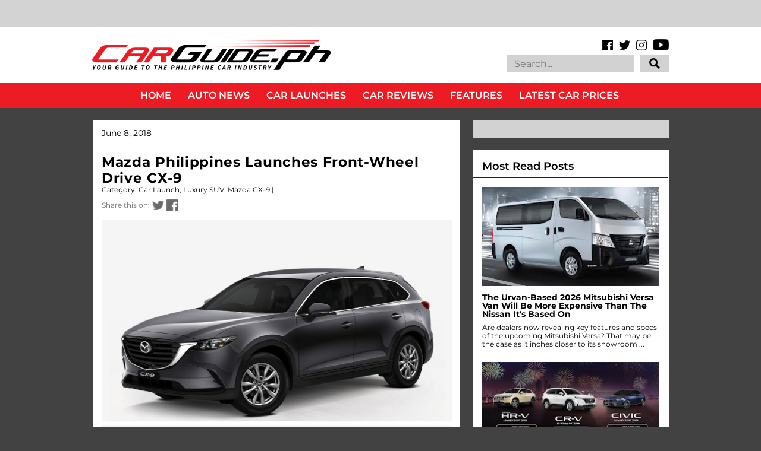

--- FILE ---
content_type: text/html; charset=utf-8
request_url: https://www.google.com/recaptcha/api2/aframe
body_size: 134
content:
<!DOCTYPE HTML><html><head><meta http-equiv="content-type" content="text/html; charset=UTF-8"></head><body><script nonce="RXteKwRhj1lGgHSpgPe7Mw">/** Anti-fraud and anti-abuse applications only. See google.com/recaptcha */ try{var clients={'sodar':'https://pagead2.googlesyndication.com/pagead/sodar?'};window.addEventListener("message",function(a){try{if(a.source===window.parent){var b=JSON.parse(a.data);var c=clients[b['id']];if(c){var d=document.createElement('img');d.src=c+b['params']+'&rc='+(localStorage.getItem("rc::a")?sessionStorage.getItem("rc::b"):"");window.document.body.appendChild(d);sessionStorage.setItem("rc::e",parseInt(sessionStorage.getItem("rc::e")||0)+1);localStorage.setItem("rc::h",'1768760581761');}}}catch(b){}});window.parent.postMessage("_grecaptcha_ready", "*");}catch(b){}</script></body></html>

--- FILE ---
content_type: text/javascript; charset=UTF-8
request_url: https://www.carguide.ph/feeds/posts/default/-/Mazda%20CX-9?alt=json-in-script&callback=related_results_labels_thumbs&max-results=5
body_size: 11080
content:
// API callback
related_results_labels_thumbs({"version":"1.0","encoding":"UTF-8","feed":{"xmlns":"http://www.w3.org/2005/Atom","xmlns$openSearch":"http://a9.com/-/spec/opensearchrss/1.0/","xmlns$blogger":"http://schemas.google.com/blogger/2008","xmlns$georss":"http://www.georss.org/georss","xmlns$gd":"http://schemas.google.com/g/2005","xmlns$thr":"http://purl.org/syndication/thread/1.0","id":{"$t":"tag:blogger.com,1999:blog-7521223446245210239"},"updated":{"$t":"2026-01-18T19:38:32.461+08:00"},"category":[{"term":"News"},{"term":"Car Launch"},{"term":"Events"},{"term":"Electric Vehicles (EV)"},{"term":"Driver's Seat"},{"term":"Dealerships"},{"term":"PHL Auto Industry"},{"term":"Feature"},{"term":"Toyota Corporate"},{"term":"Technology"},{"term":"Honda Corporate"},{"term":"Sports Car"},{"term":"Motorsports"},{"term":"Hyundai Corporate"},{"term":"Ford Corporate"},{"term":"Pick-Up"},{"term":"Compact SUV"},{"term":"Safety"},{"term":"Mid-sized SUV"},{"term":"Sub-Compact"},{"term":"Nissan Corporate"},{"term":"Service"},{"term":"Luxury SUV"},{"term":"Compact Crossover"},{"term":"Mazda Corporate"},{"term":"Sub-Compact SUV"},{"term":"Mitsubishi Corporate"},{"term":"CSR"},{"term":"Compact"},{"term":"Isuzu Corporate"},{"term":"Subaru Corporate"},{"term":"Fuel"},{"term":"Kia Corporate"},{"term":"COVID-19"},{"term":"Travel"},{"term":"Entry-Level MPV"},{"term":"MIAS"},{"term":"Car Awards"},{"term":"Suzuki Corporate"},{"term":"Ford Ranger"},{"term":"Honda Civic"},{"term":"Sports Sedan"},{"term":"Geely Corporate"},{"term":"Volkswagen Corporate"},{"term":"Volvo Corporate"},{"term":"Executive Car"},{"term":"Rumors"},{"term":"Petron Corporate"},{"term":"Lexus Corporate"},{"term":"Chevrolet Corporate"},{"term":"Luxury Car"},{"term":"Motorcycle"},{"term":"Engines"},{"term":"Recall"},{"term":"Traffic"},{"term":"BMW Corporate"},{"term":"Subaru Forester"},{"term":"Tires"},{"term":"Mazda MX-5"},{"term":"Chery Corporate"},{"term":"San Miguel Corporate"},{"term":"Foton Corporate"},{"term":"Honda City"},{"term":"Caltex"},{"term":"PIMS"},{"term":"Mazda 3"},{"term":"MG Corporate"},{"term":"BYD Corporate"},{"term":"Ford Everest"},{"term":"Toyota Hilux"},{"term":"Honda CR-V"},{"term":"Environment"},{"term":"Porsche Corporate"},{"term":"Chevron Corporate"},{"term":"Luxury MPV"},{"term":"Honda BR-V"},{"term":"Subaru XV"},{"term":"Toyota Vios"},{"term":"Isuzu D-Max"},{"term":"Tokyo Motor Show"},{"term":"carguide.ph"},{"term":"GAC Corporate"},{"term":"Peugeot Corporate"},{"term":"Ford Mustang"},{"term":"Audi Corporate"},{"term":"Video"},{"term":"Mazda CX-5"},{"term":"Jetour Corporate"},{"term":"Mercedes-Benz Corporate"},{"term":"Nissan Navara"},{"term":"Changan Corporate"},{"term":"DOTr"},{"term":"PUV Modernization"},{"term":"Subaru WRX"},{"term":"Honda HR-V"},{"term":"Shell Corporate"},{"term":"Geneva Motor Show"},{"term":"Mitsubishi Strada"},{"term":"Motor Oil"},{"term":"Porsche 911"},{"term":"NCAP"},{"term":"Toyota Fortuner"},{"term":"LTO"},{"term":"Toyota Corolla"},{"term":"CAMPI"},{"term":"Detroit Motor Show"},{"term":"J.D. Power"},{"term":"Toyota Vios Cup"},{"term":"AVID"},{"term":"Subaru Outback"},{"term":"Ford Territory"},{"term":"Ford Explorer"},{"term":"Land Rover Corporate"},{"term":"Mitsubishi Montero Sport"},{"term":"Car Prices"},{"term":"Isuzu mu-X"},{"term":"Mitsubishi Xpander"},{"term":"Nissan Leaf"},{"term":"Hino Corporate"},{"term":"Hyundai Santa Fe"},{"term":"Tokyo Auto Salon"},{"term":"Toyota Innova"},{"term":"Ferrari Corporate"},{"term":"Ford EcoSport"},{"term":"Ford Ranger Raptor"},{"term":"New York International Auto Show"},{"term":"RFID"},{"term":"Michelin"},{"term":"Goodyear"},{"term":"Subaru WRX STI"},{"term":"Jaguar Corporate"},{"term":"Mazda CX-30"},{"term":"Nissan GT-R"},{"term":"Lamborghini Corporate"},{"term":"Subaru BRZ"},{"term":"Honda Brio"},{"term":"Mazda 6"},{"term":"Toyota RAV4"},{"term":"Honda Jazz"},{"term":"Hyundai Ioniq 5"},{"term":"Hyundai Tucson"},{"term":"Mazda 2"},{"term":"Toyota 86"},{"term":"Volvo XC60"},{"term":"Toyota Corolla Cross"},{"term":"Toyota Supra"},{"term":"Jeep Corporate"},{"term":"Lexus NX"},{"term":"Nissan Terra"},{"term":"Price List"},{"term":"Subaru Challenge"},{"term":"Hyundai CV"},{"term":"Mazda BT-50"},{"term":"Omoda Corporate"},{"term":"Vinfast Corporate"},{"term":"Fuso Corporate"},{"term":"Lexus RX"},{"term":"Maxus Corporate"},{"term":"Chevrolet Trailblazer"},{"term":"Land Rover Defender"},{"term":"MG ZS"},{"term":"Subaru Impreza"},{"term":"Suzuki Ertiga"},{"term":"Foton CV"},{"term":"Toyota Wigo"},{"term":"Volkswagen Santana"},{"term":"Auto Shanghai"},{"term":"Chery Tiggo 7"},{"term":"Nissan X-Trail"},{"term":"Ford Focus"},{"term":"Grab Corporate"},{"term":"Honda Motorcycles"},{"term":"Kia Sorento"},{"term":"Subaru Levorg"},{"term":"Chevrolet Colorado"},{"term":"Geely Coolray"},{"term":"Hyundai Elantra"},{"term":"Hyundai Kona"},{"term":"Excise Tax"},{"term":"Isuzu CV"},{"term":"Japan Mobility Show"},{"term":"Lexus IS"},{"term":"Lexus LS"},{"term":"Lexus UX"},{"term":"Los Angeles Auto Show"},{"term":"Mazda CX-60"},{"term":"Nissan Almera"},{"term":"Suzuki Jimny"},{"term":"Toyota Avanza"},{"term":"Toyota Camry"},{"term":"Toyota Tamaraw"},{"term":"Volvo XC90"},{"term":"MMDA"},{"term":"Nissan Z"},{"term":"Toyota Land Cruiser"},{"term":"BPI Corporate"},{"term":"Car Clubs"},{"term":"Jeep Wrangler"},{"term":"Nissan Patrol"},{"term":"Peugeot 3008"},{"term":"Toyota Concept Cars"},{"term":"Bentley Corporate"},{"term":"Honda Accord"},{"term":"Nissan Kicks"},{"term":"Changan CS35 Plus"},{"term":"Ford F-150"},{"term":"Mitsubishi Triton"},{"term":"Toyota Hiace"},{"term":"Track Day"},{"term":"Great Wall Corporate"},{"term":"Lexus ES"},{"term":"MINI Corporate"},{"term":"Mazda CX-3"},{"term":"Mitsubishi Mirage"},{"term":"Toyota Yaris Cross"},{"term":"Hyundai Accent"},{"term":"Lynk \u0026 Co Corporate"},{"term":"Mitsubishi L300"},{"term":"Mitsubishi Mirage G4"},{"term":"Toyota GR Yaris"},{"term":"Toyota Rush"},{"term":"Jaecoo Corporate"},{"term":"Kia Carnival"},{"term":"Mazda CX-9"},{"term":"Seaoil"},{"term":"Subaru Crosstrek"},{"term":"Wheels"},{"term":"DTI"},{"term":"Electric Vehicle Summit"},{"term":"Ford Fiesta"},{"term":"Frankfurt International Motor Show"},{"term":"GAC GS3"},{"term":"Hyundai Creta"},{"term":"MINI Cooper"},{"term":"Toyota Raize"},{"term":"Toyota Yaris"},{"term":"Volkswagen T-Cross"},{"term":"Head-to-Head"},{"term":"Hyundai Starex"},{"term":"JMC Corporate"},{"term":"Subaru Legacy"},{"term":"CES"},{"term":"KTM Corporate"},{"term":"Lexus LBX"},{"term":"McLaren Corporate"},{"term":"Mitsubishi Outlander"},{"term":"Rolls-Royce Corporate"},{"term":"SsangYong Corporate"},{"term":"Subaru Evoltis"},{"term":"Suzuki S-Presso"},{"term":"BMW 3 Series"},{"term":"Chevrolet Corvette"},{"term":"Dongfeng Corporate"},{"term":"Ford Bronco"},{"term":"Kia Seltos"},{"term":"Mitsubishi Concept Cars"},{"term":"Porsche Taycan"},{"term":"Suzuki DZire"},{"term":"Toyota Land Cruiser Prado"},{"term":"Aston Martin Corporate"},{"term":"Hyundai Stargazer"},{"term":"MG 5"},{"term":"Mazda CX-8"},{"term":"Nissan NV350 Urvan"},{"term":"Omoda 5"},{"term":"TATA Corporate"},{"term":"Auto China"},{"term":"Changan Alsvin"},{"term":"Chery Tiggo 2"},{"term":"Chery Tiggo 5X"},{"term":"Honda Concept Cars"},{"term":"Suzuki XL7"},{"term":"Volkswagen Lavida"},{"term":"Volvo XC40"},{"term":"Chevrolet Trax"},{"term":"Hyundai Concept Cars"},{"term":"Kia EV6"},{"term":"Lexus RZ"},{"term":"Maxus G50"},{"term":"Suzuki Swift"},{"term":"BMW 5 Series"},{"term":"Bangkok Motor Show"},{"term":"Chery Tiggo 8 Pro"},{"term":"Honda Motor Corporate"},{"term":"LEGO"},{"term":"Nissan Concept Cars"},{"term":"Peugeot 5008"},{"term":"Suzuki Celerio"},{"term":"Uber Corporate"},{"term":"Centro Corporate"},{"term":"Honda Mobilio"},{"term":"Maxus T60"},{"term":"Mazda CX-90"},{"term":"Mitsubishi Xpander Cross"},{"term":"Motul Corporate"},{"term":"Porsche Cayenne"},{"term":"Press Release"},{"term":"Volkswagen Lamando"},{"term":"Volvo S60"},{"term":"Waze Corporate"},{"term":"Brembo Corporate"},{"term":"CTEK Corporate"},{"term":"DOE"},{"term":"Jeep Gladiator"},{"term":"Kia K-Series"},{"term":"Kia Sportage"},{"term":"Kia Stonic"},{"term":"Renault Corporate"},{"term":"Tesla Corporate"},{"term":"Volkswagen Golf"},{"term":"Volvo S90"},{"term":"BAIC Corporate"},{"term":"BMW X3"},{"term":"Geely Emgrand"},{"term":"Jaecoo 7"},{"term":"Jeep Renegade"},{"term":"Peugeot 2008"},{"term":"BYD Atto 3"},{"term":"Carlos Ghosn"},{"term":"Dodge Corporate"},{"term":"Ford Expedition EL"},{"term":"Ford GT"},{"term":"Geely Azkarra"},{"term":"Geely Okavango"},{"term":"Hyundai Palisade"},{"term":"Hyundai Staria"},{"term":"Mazda Concept Cars"},{"term":"Subaru Concept Cars"},{"term":"Suzuki Vitara"},{"term":"Toyota Alphard"},{"term":"Toyota Veloz"},{"term":"BMW X1"},{"term":"Honda Odyssey"},{"term":"JAC Corporate"},{"term":"Kia EV9"},{"term":"Lateral Drift"},{"term":"Lexus LM"},{"term":"MG HS"},{"term":"Maxus G10"},{"term":"Maxus V80"},{"term":"Mercedes-Benz E-Class"},{"term":"Nissan Juke"},{"term":"SsangYong Tivoli"},{"term":"Toyota Prius"},{"term":"Volkswagen Tiguan"},{"term":"Chrysler Corporate"},{"term":"Dodge Challenger"},{"term":"Fuso CV"},{"term":"Hino CV"},{"term":"Honda Prelude"},{"term":"Hyundai Sonata"},{"term":"Jetour X70"},{"term":"Kia Soluto"},{"term":"Lamborghini Urus"},{"term":"Lexus LX"},{"term":"Mitsubishi Xforce"},{"term":"BYD Dolphin"},{"term":"Black Rhino Corporate"},{"term":"Changan CS75 Plus"},{"term":"Chery Tiggo 8"},{"term":"Ford Escape"},{"term":"GAC GS8"},{"term":"Jetour T2"},{"term":"Kia Picanto"},{"term":"Mahindra Corporate"},{"term":"Maxus D60"},{"term":"Top Picks"},{"term":"BMW 7 Series"},{"term":"BMW Motorcycles"},{"term":"Chevrolet Spark"},{"term":"Chevrolet Tracker"},{"term":"Foton Gratour"},{"term":"Honda NSX"},{"term":"Hyundai Ioniq 6"},{"term":"Hyundai Reina"},{"term":"Hyundai Veloster"},{"term":"Land Rover Range Rover"},{"term":"Long-Term Test"},{"term":"Lotus Corporate"},{"term":"MG 6"},{"term":"Mazda MX-30"},{"term":"Mercedes-Benz GLC-Class"},{"term":"PIAA Corporate"},{"term":"Porsche Macan"},{"term":"Volvo EX30"},{"term":"BYD Tang"},{"term":"Changan CS55 Plus"},{"term":"Ford Transit"},{"term":"GAC EMKOO"},{"term":"Harley-Davidson Corporate"},{"term":"Honda Pilot"},{"term":"Hyundai Venue"},{"term":"Isuzu Traviz"},{"term":"Jeep Compass"},{"term":"Kia Sonet"},{"term":"Lexus GX"},{"term":"Mitsubishi ASX"},{"term":"Nissan Sylphy"},{"term":"Porsche Panamera"},{"term":"RAM 1500"},{"term":"Sonax Corporate"},{"term":"Suzuki Carry"},{"term":"Tesla Model 3"},{"term":"BMW 2 Series"},{"term":"GAC EMPOW"},{"term":"Honda CR-Z"},{"term":"Jetour Dashing"},{"term":"Jollibee Drive-Thru Cross Country Challenge"},{"term":"Kia Forte"},{"term":"Kia Rio"},{"term":"Kia Stinger"},{"term":"Lexus Concept Cars"},{"term":"Lexus RC"},{"term":"MG 3"},{"term":"MINI Countryman"},{"term":"Maserati Corporate"},{"term":"Range Rover Evoque"},{"term":"SsangYong Musso"},{"term":"Suzuki Ciaz"},{"term":"Suzuki Fronx"},{"term":"TOTAL"},{"term":"Tesla Model Y"},{"term":"Toyota GR Corolla"},{"term":"BMW M5"},{"term":"BYD Seal"},{"term":"Chevrolet Captiva"},{"term":"Chicago Auto Show"},{"term":"Jetour Ice Cream EV"},{"term":"Lamborghini Huracán"},{"term":"Mercedes-Benz A-Class"},{"term":"Mercedes-Benz C-Class"},{"term":"Polestar"},{"term":"SsangYong Korando"},{"term":"Subaru Ascent"},{"term":"Toyota Lite Ace"},{"term":"Volkswagen Jetta"},{"term":"Volkswagen Polo"},{"term":"BMW X5"},{"term":"BYD Sealion 6"},{"term":"Bajaj Corporate"},{"term":"Chevrolet Tahoe"},{"term":"Gogoro Corporate"},{"term":"Hyundai H-100"},{"term":"Lynk \u0026 Co 06"},{"term":"MG 4"},{"term":"MG RX5"},{"term":"Mercedes-Benz G-Class"},{"term":"Mercedes-Benz GLA-Class"},{"term":"Mercedes-Benz V-Class"},{"term":"Mitsubishi Lancer EX"},{"term":"Mitsubishi Pajero"},{"term":"Porsche 718 Boxster"},{"term":"Tata Super Ace"},{"term":"Toyota Zenix"},{"term":"Toyota bZ4X"},{"term":"Unioil Corporate"},{"term":"Volkswagen Amarok"},{"term":"Volkswagen Beetle"},{"term":"Audi Q7"},{"term":"Audi R8"},{"term":"BMW 1 Series"},{"term":"BMW X7"},{"term":"BMW i4"},{"term":"Chevrolet Camaro"},{"term":"Chevrolet Suburban"},{"term":"Chrysler 300 C"},{"term":"Foton Toplander"},{"term":"Foton View Traveller"},{"term":"Honda e"},{"term":"JMC Grand Avenue"},{"term":"Lynk \u0026 Co 01"},{"term":"Mercedes-Benz CV"},{"term":"Nissan Ariya"},{"term":"Nissan Magnite"},{"term":"VinFast VF3"},{"term":"Volvo C40"},{"term":"Audi Q8 e-Tron"},{"term":"Audi e-tron GT"},{"term":"BMW M3"},{"term":"Bridgestone"},{"term":"Changan Hunter"},{"term":"Chevrolet Malibu"},{"term":"Chevrolet Sonic"},{"term":"Ferrari 488"},{"term":"Foton Thunder"},{"term":"GAC GN6"},{"term":"GAC M6 Pro"},{"term":"GAC M8"},{"term":"Honda Brio Amaze"},{"term":"Hyundai Genesis Coupe"},{"term":"Hyundai Ioniq"},{"term":"ICON"},{"term":"Isuzu Crosswind"},{"term":"Jetour X70 Plus"},{"term":"Kia Carens"},{"term":"Kia EV3"},{"term":"Kia Soul"},{"term":"Lexus LC"},{"term":"MG G50"},{"term":"MG GT"},{"term":"Mercedes-Benz EQE"},{"term":"Mercedes-Benz S-Class"},{"term":"Mitsubishi Destinator"},{"term":"Monster Jam"},{"term":"Nissan Note"},{"term":"Range Rover Sport"},{"term":"SsangYong Rexton"},{"term":"Thailand Motor Expo"},{"term":"Toyota Prius C"},{"term":"Volkswagen Multivan Kombi"},{"term":"Volkswagen Tharu"},{"term":"Watches"},{"term":"3M Corporate"},{"term":"Aston Martin DBX"},{"term":"Audi A4"},{"term":"Audi e-tron"},{"term":"BMW 4 Series"},{"term":"BMW Concept Cars"},{"term":"BMW i5"},{"term":"BMW iX3"},{"term":"BYD Seagull"},{"term":"BYD Seal 5"},{"term":"BYD Shark"},{"term":"Blaupunkt Corporate"},{"term":"CATS Motors"},{"term":"Changan Uni-T"},{"term":"Dodge Charger"},{"term":"Ferrari 12Cilindri"},{"term":"GT Academy"},{"term":"GWM Cannon"},{"term":"GWM Haval Jolion"},{"term":"Geely GX3 Pro"},{"term":"Harley-Davidson Motorcycles"},{"term":"Honda WR-V"},{"term":"Hyundai i20"},{"term":"JMC Vigus"},{"term":"Jeep Grand Cherokee"},{"term":"Kia EV5"},{"term":"Kia Telluride"},{"term":"MG One"},{"term":"Manila Auto Salon"},{"term":"Mazda CX-50"},{"term":"MiLi Corporate"},{"term":"Mitsubishi Eclipse Cross"},{"term":"Mober Corporate"},{"term":"Paris Motor Show"},{"term":"Seoul Mobility Show"},{"term":"Shell Eco-Marathon"},{"term":"Toyota FJ Cruiser"},{"term":"Vespa Corporate"},{"term":"Vinfast VF5"},{"term":"Vinfast VF7"},{"term":"Zeekr Corporate"},{"term":"Aston Martin Valkyrie"},{"term":"Aston Martin Vantage"},{"term":"Audi A6"},{"term":"Audi Q3"},{"term":"BAIC B40"},{"term":"BAIC B60"},{"term":"BMW M4"},{"term":"BMW X2"},{"term":"BMW X4"},{"term":"BYD Han"},{"term":"Bentley Bentayga"},{"term":"Bentley Flying Spur"},{"term":"Changan CS15"},{"term":"Changan X7 Plus"},{"term":"Chery Tiggo Cross"},{"term":"Chevrolet Cruze"},{"term":"GAC GA4"},{"term":"GWM Haval H6"},{"term":"Geely EX5"},{"term":"Honda Legend"},{"term":"Honda ZR-V"},{"term":"Hyundai Inster"},{"term":"India Auto Expo"},{"term":"Insurance"},{"term":"Jaguar I-PACE"},{"term":"Kia PV5"},{"term":"Lynk \u0026 Co 02"},{"term":"MG Cyberster"},{"term":"MG Marvel"},{"term":"MINI Clubman"},{"term":"Maserati Levante"},{"term":"Maxus D90"},{"term":"Mercedes-AMG GT"},{"term":"Mercedes-Benz CLA-Class"},{"term":"Mercedes-Benz GLB-Class"},{"term":"Mitsubishi Trucks"},{"term":"Nissan Altima"},{"term":"Nissan Livina"},{"term":"Nissan Skyline"},{"term":"Peugeot Traveller"},{"term":"Philippine GT Championship"},{"term":"Phoenix Petroleum"},{"term":"Porsche 718 Cayman"},{"term":"Scania Corporate"},{"term":"Subaru Solterra"},{"term":"Suzuki Super Carry"},{"term":"Trans Sport Show"},{"term":"Volkswagen Passat"},{"term":"Volvo Concept Cars"},{"term":"AAP"},{"term":"Audi A1"},{"term":"Ayos Dito"},{"term":"BMW 2 Series Active Sport Tourer"},{"term":"BMW XM"},{"term":"BMW Z4"},{"term":"BMW iX"},{"term":"BYD Sealion 5"},{"term":"BYD eMAX 7"},{"term":"Carousell"},{"term":"Changan Uni-K"},{"term":"Chevrolet Sail"},{"term":"DAF Corporate"},{"term":"Department of Tourism"},{"term":"Foton Toano"},{"term":"Foton View Transvan"},{"term":"Further with Ford"},{"term":"GAC GN8"},{"term":"Geely Xingyue L"},{"term":"Hyundai Eon"},{"term":"Hyundai Genesis"},{"term":"Hyundai Santa Cruz"},{"term":"Hyundai i30"},{"term":"Jaguar F-Type"},{"term":"Jeep Cherokee"},{"term":"Kia CV"},{"term":"Kia EV4"},{"term":"Kia Niro"},{"term":"Lamborghini Countach"},{"term":"Lamborghini Revuelto"},{"term":"Lotus Emira"},{"term":"Lynk \u0026 Co 03"},{"term":"Lynk \u0026 Co 05"},{"term":"Lynk \u0026 Co 08"},{"term":"MG Concept Cars"},{"term":"Maserati Ghibli"},{"term":"Mazda CX-70"},{"term":"Mazda CX-80"},{"term":"McLaren 720S"},{"term":"Mercedes-Benz B-Class"},{"term":"Mercedes-Benz Concept Cars"},{"term":"Mercedes-Benz GLE-Class"},{"term":"Mercedes-Benz X-Class"},{"term":"PayMaya Corporate"},{"term":"Peugeot 308"},{"term":"Seres Corporate"},{"term":"Sony Corporate"},{"term":"Suzuki Grand Vitara"},{"term":"Tata CV"},{"term":"Toyota C-HR"},{"term":"Toyota CV"},{"term":"Toyota Mirai"},{"term":"Toyota Road Trek"},{"term":"Toyota Urban Cruiser"},{"term":"Volkswagen ID.4"},{"term":"Volkswagen Teramont"},{"term":"WM W5"},{"term":"Yamaha Corporate"},{"term":"AVT Corporate"},{"term":"Aion Corporate"},{"term":"Aito Corporate"},{"term":"Alfa Romeo Corporate"},{"term":"Alfa Romeo Giulia"},{"term":"Audi A8"},{"term":"Audi Concept Cars"},{"term":"Audi Q2"},{"term":"Audi Q8"},{"term":"Auto Loans"},{"term":"BMW M2"},{"term":"BMW X6"},{"term":"BYD Atto 2"},{"term":"BYD T3"},{"term":"BYD eMAX 9"},{"term":"Bentley Continenal"},{"term":"Castrol Corporate"},{"term":"Changan Nevo Q05"},{"term":"Chery eQ7"},{"term":"Chevrolet Concept Cars"},{"term":"Chevrolet Spin"},{"term":"EMotors Corporate"},{"term":"FIAT 124 Spider"},{"term":"Ferrari Purosangue"},{"term":"Ford Maverick"},{"term":"Fuel Autotek Philippines"},{"term":"GAC GS4"},{"term":"GMC Hummer"},{"term":"GWM Ora 03"},{"term":"GWM Ora Good Cat"},{"term":"Honda 0"},{"term":"Honda Integra"},{"term":"Honda e:Ny1"},{"term":"Hongqi Corporate"},{"term":"Hyundai i10"},{"term":"JAC S4"},{"term":"JAC Ytterby"},{"term":"JMEV EV2"},{"term":"JMEV EV3"},{"term":"Jetour X50"},{"term":"KG Mobility Corporate"},{"term":"Kaicene Corporate"},{"term":"Kia EV2"},{"term":"Lamborghini Temerario"},{"term":"Land Rover Discovery Sport"},{"term":"Lexus GS"},{"term":"Lotus Evora"},{"term":"Lotus Exige"},{"term":"Maserati Quattroporte"},{"term":"Mercedes-Benz EQS"},{"term":"Nissan Sakura"},{"term":"Nissan Teana"},{"term":"Pagani Corporate"},{"term":"Porsche Cayman"},{"term":"Rolls-Royce Cullinan"},{"term":"Rolls-Royce Wraith"},{"term":"Shelby Corporate"},{"term":"SsangYong Torres"},{"term":"Suzuki Alto"},{"term":"Tata Ace"},{"term":"Tata Manza"},{"term":"Toyota Land Cruiser 250"},{"term":"Toyota Vios Ativ"},{"term":"Vinfast VF6"},{"term":"Volkswagen Touareg"},{"term":"Volvo EX90"},{"term":"Volvo V40"},{"term":"WM Motor Corporate"},{"term":"Wurth Corporate"},{"term":"AC Delco Corporate"},{"term":"Aeolus Huge Hybrid"},{"term":"Aeolus Mage"},{"term":"Alfa Romeo 4C"},{"term":"Aston Martin DB11"},{"term":"Aston Martin Vanquish"},{"term":"Audi A3"},{"term":"Audi Q5"},{"term":"Audi Q6 e-Tron"},{"term":"Audi RS5"},{"term":"Audi RSQ8"},{"term":"Audi TT"},{"term":"BAIC B80"},{"term":"BAIC BJ20"},{"term":"BAIC X55"},{"term":"BAIC X7"},{"term":"BF Goodrich"},{"term":"BMW iX1"},{"term":"Breyton Corporate"},{"term":"CST"},{"term":"Chery Arrizo 5e"},{"term":"Chery Tiggo ReV C-DM"},{"term":"Chevrolet Traverse"},{"term":"Concept One Corporate"},{"term":"Dongfeng Nammi"},{"term":"Ducati Corporate"},{"term":"Ferrari 458"},{"term":"Ferrari 812 Superfast"},{"term":"Ferrari California"},{"term":"Ferrari F8 Tributo"},{"term":"Ferrari F80"},{"term":"Ferrari Roma"},{"term":"GWM Tank 300"},{"term":"Honda Insight"},{"term":"Honda Passport"},{"term":"Honda Prologue"},{"term":"Honda e:N1"},{"term":"Hyundai Azera"},{"term":"Hyundai Casper"},{"term":"Hyundai Grand i10"},{"term":"Hyundai Ioniq 9"},{"term":"Infiniti QX80"},{"term":"JAC T8"},{"term":"JBL Corporate"},{"term":"Jaecoo EJ6"},{"term":"Jeep Avenger"},{"term":"Kia K5"},{"term":"Kia Tasman"},{"term":"Lamborghini Aventador"},{"term":"Lamborghini Concept Cars"},{"term":"Lexus TX"},{"term":"Li Auto Corporate"},{"term":"Lotus Eletre"},{"term":"Lotus Elise"},{"term":"Lotus Emeya"},{"term":"MINI Cabriolet"},{"term":"MINI Concept Cars"},{"term":"Mahindra Enforcer"},{"term":"Maserati Grecale"},{"term":"Maserati MC20"},{"term":"Mercedes-AMG Project One"},{"term":"Mercedes-Benz Actros"},{"term":"Mercedes-Benz EQA"},{"term":"Mini Aceman"},{"term":"Mitsubishi Fuzion"},{"term":"Mitsubishi eK"},{"term":"Mitsubishi i-MIEV"},{"term":"Neta Corporate"},{"term":"Nissan Frontier"},{"term":"Nissan Sentra 200"},{"term":"Peugeot 208"},{"term":"Peugeot 408"},{"term":"Peugeot 508"},{"term":"Peugeot Landtrek"},{"term":"Peugeot RCZ"},{"term":"Porsche Boxster"},{"term":"Porsche Concept Car"},{"term":"Pre-Owned Vehicles"},{"term":"Premium Warranty Corporate"},{"term":"Radar RD6"},{"term":"Rolls-Royce Ghost"},{"term":"Smart PLDT Corporate"},{"term":"SsangYong Rodius"},{"term":"Suzuki Kizashi"},{"term":"Suzuki Motorcycles"},{"term":"Tata Indigo"},{"term":"Tata Xenon"},{"term":"Toyota Ativ"},{"term":"Toyota Crown"},{"term":"Toyota Highlander"},{"term":"Triumph Motorcycles Corporate"},{"term":"Vinfast VF9"},{"term":"Volkswagen Crafter"},{"term":"Volvo V60"},{"term":"Xiaomi SU7"},{"term":"Yokohama"},{"term":"Zeekr 001"},{"term":"inDrive Corporate"},{"term":"Aion Y"},{"term":"Aito 9"},{"term":"Alfa Romeo Stelvio"},{"term":"Aprilia Motorcycles"},{"term":"Aston Martin RapidE"},{"term":"Audi RS3"},{"term":"Audi RS6"},{"term":"BAIC B30"},{"term":"BAIC M50S"},{"term":"BMW 6 Series"},{"term":"BMW 8 Series"},{"term":"BYD Qin"},{"term":"BYD S1"},{"term":"Bangkok Auto Salon"},{"term":"Beet Philippines Corporate"},{"term":"Bestune Corporate"},{"term":"Bestune Pony"},{"term":"Bugatti Corporate"},{"term":"Changan CS95"},{"term":"Changan Eado EV460"},{"term":"Changan Lumin"},{"term":"Changan Nevo A05"},{"term":"Chevrolet Blazer"},{"term":"Chevrolet Bolt"},{"term":"Chevrolet Equinox"},{"term":"Chevrolet Groove"},{"term":"Chevrolet Orlando"},{"term":"Chevrolet Seeker"},{"term":"Chevrolet Silverado"},{"term":"Citroen Corporate"},{"term":"DFSK EC75"},{"term":"Dodge Dart"},{"term":"Dodge Durango"},{"term":"Dongfeng EX1 Pro"},{"term":"Dongfeng Nanobox"},{"term":"Dongfeng Rich 7"},{"term":"ENEOS Corporate"},{"term":"Emicor Corporate"},{"term":"Ferrari 296 GTB"},{"term":"Ferrari F8 Spider"},{"term":"Ferrari GTC4Lusso"},{"term":"Ferrari Portofino"},{"term":"Ferrari SF90 Stradale"},{"term":"Foilacar Corporate"},{"term":"Ford Bronco Sport"},{"term":"Ford Edge"},{"term":"Ford Fusion"},{"term":"Forthing U-Tour"},{"term":"GAC Aion Hyper SSR"},{"term":"GAZ Corporate"},{"term":"Geely Binrui"},{"term":"Geely Monjaro"},{"term":"Geely Preface"},{"term":"Genesis Corporate"},{"term":"Hatasu Corporate"},{"term":"Honda Clarity"},{"term":"Honda Elevate"},{"term":"Honda Ridgeline"},{"term":"Hongqi EH7"},{"term":"Hongqi EHS7"},{"term":"Hycan V09"},{"term":"Hyundai Alcazar"},{"term":"Hyundai Bayon"},{"term":"Hyundai Custin"},{"term":"Hyundai Exter"},{"term":"Hyundai Solati"},{"term":"Ineos Grenadier"},{"term":"Isuzu Alterra"},{"term":"Isuzu Trooper"},{"term":"JAC JS6"},{"term":"JAC JS8 Pro"},{"term":"Jaecoo 8"},{"term":"Jaguar E-Pace"},{"term":"Jaguar F-Pace"},{"term":"Jaguar XJ"},{"term":"Jaguar XKR-S"},{"term":"Jetour T1"},{"term":"KGM Torres"},{"term":"Kaicene CX70"},{"term":"Kaiyi E-Qute 04"},{"term":"Kia K3"},{"term":"Kia Mohave"},{"term":"Kia Optima"},{"term":"Kia Pride"},{"term":"Kia Syros"},{"term":"King Long Univan"},{"term":"Lamborghini Gallardo"},{"term":"Land Rover Discovery"},{"term":"Lexus LFA"},{"term":"Li Auto L7"},{"term":"Li Auto L9"},{"term":"Li Auto Mega"},{"term":"MG 7"},{"term":"MG D90"},{"term":"MG RX8"},{"term":"Mahindra Thar"},{"term":"Mazda EZ-6"},{"term":"Mazda EZ-60"},{"term":"McLaren Senna"},{"term":"Mercedes-Benz EQB"},{"term":"Mitsubishi Lancer EX Ralliart"},{"term":"Mitsubishi Minicab"},{"term":"Mitsubishi Versa"},{"term":"Mutt Motorcycles"},{"term":"Nissan Grand Livina"},{"term":"Nissan Murano"},{"term":"Nissan Pathfinder"},{"term":"Nissan Qashqai"},{"term":"PACCI"},{"term":"Peugeot 208 GTI"},{"term":"Piaggio CV"},{"term":"Piaggio Corporate"},{"term":"Porsche 918"},{"term":"Porsche Taycan Cross Turismo"},{"term":"Radar Corporate"},{"term":"Renault Megane"},{"term":"Repsol Corporate"},{"term":"Rolls-Royce Dawn"},{"term":"Rolls-Royce Spectre"},{"term":"Seres 5"},{"term":"Seres Aito 5"},{"term":"Subaru Rex"},{"term":"Subaru Trailseeker"},{"term":"Subaru Uncharted"},{"term":"Suzuki SX4"},{"term":"Tata Vista"},{"term":"Terra Motors Corporate"},{"term":"Thaco Corporate"},{"term":"Toyota Century"},{"term":"Toyota Sienna"},{"term":"Toyota Tundra"},{"term":"Toyota Venza"},{"term":"Tripda"},{"term":"Valvoline"},{"term":"Volkswagen Caddy"},{"term":"Volkswagen Concept Cars"},{"term":"Volkswagen ID.3"},{"term":"Volkswagen ID.Buzz"},{"term":"Volkswagen Touran"},{"term":"Volvo C30"},{"term":"Volvo S80"},{"term":"Volvo V40 Cross Country"},{"term":"Volvo V60 Cross Country"},{"term":"Volvo V90"},{"term":"Zeekr X"},{"term":"Abarth 595"},{"term":"Aion ES"},{"term":"Aion Hyptec HT"},{"term":"Aion V"},{"term":"Aisin Corporate"},{"term":"Alfa Romeo Tonale"},{"term":"Aston Martin DBS"},{"term":"Aston Martin Valhalla"},{"term":"Audi A7"},{"term":"Audi RS4 Avant"},{"term":"Australian Motor Show"},{"term":"BAIC BJ80"},{"term":"BAIC H5"},{"term":"BAIC M60"},{"term":"BMW 3.0 CSL"},{"term":"BMW Neue Klasse"},{"term":"BMW iX2"},{"term":"BYD F0"},{"term":"BYD S7"},{"term":"BYD Sealion 8"},{"term":"Baojun Yep"},{"term":"Bentley Mulliner"},{"term":"Borgward Corporate"},{"term":"CAS"},{"term":"Cadillac Escalade"},{"term":"Century Corporate"},{"term":"Chana Corporate"},{"term":"Changan Honor S"},{"term":"Changan Star Truck"},{"term":"Chery Tiggo Grand Tour"},{"term":"Chery eQ1"},{"term":"Chevrolet Aveo"},{"term":"Chevrolet Optra"},{"term":"Chevrolet Volt"},{"term":"Chrysler Concept Cars"},{"term":"Chrysler Pacifica"},{"term":"Chrysler Town and Country"},{"term":"DFSK Candy"},{"term":"DFSK Corporate"},{"term":"DFSK E5"},{"term":"DHL Express Corporate"},{"term":"Datsun Go"},{"term":"Deepal Corporate"},{"term":"Dodge Hornet"},{"term":"Dodge Journey"},{"term":"Dongfeng E70 Pro"},{"term":"Dongfeng MHero"},{"term":"EVOxTerra Corporate"},{"term":"Falken"},{"term":"Ferrari 296 GTS"},{"term":"Ferrari 499P Modificata"},{"term":"Ferrari 812 Competizione"},{"term":"Ferrari 812 GTS"},{"term":"Ferrari 849 Testarossa"},{"term":"Ferrari Amalfi"},{"term":"Ferrari Elettrica"},{"term":"Ferrari F12"},{"term":"Ferrari FF"},{"term":"Ferrari SP"},{"term":"Fiat 500"},{"term":"Firestone"},{"term":"Ford Capri"},{"term":"Ford Concept Cars"},{"term":"Ford Escort"},{"term":"Ford Evos"},{"term":"Ford Explorer Sport Trac"},{"term":"Ford Lynx"},{"term":"Ford Mondeo"},{"term":"Ford Puma"},{"term":"Ford Super Duty"},{"term":"Foton Traveller Sierra"},{"term":"GAC GA8"},{"term":"GAC GS5"},{"term":"GAC Hyper GT"},{"term":"GWM GWM Haval Menglong"},{"term":"GWM Haval M6"},{"term":"GWM Haval Menglong"},{"term":"GWM Tank 500"},{"term":"GWM Wey Gaoshan"},{"term":"Garmin Corporate"},{"term":"Geely EX2"},{"term":"Geely Farizon FX"},{"term":"Geely Icon"},{"term":"Geely LC"},{"term":"Genesis GV80"},{"term":"H2O Salamander"},{"term":"HMR Corporate"},{"term":"Hatsu Corporate"},{"term":"Honda SUV e"},{"term":"Honda Super-One"},{"term":"Hongqi E-HS9"},{"term":"Hongqi E-QM5"},{"term":"Hongqi HS3"},{"term":"Huawei Seres SF95"},{"term":"Husqvarna Corporate"},{"term":"Hycan A06+"},{"term":"Hycan Corporate"},{"term":"Hycan Z03"},{"term":"Hyundai Aura"},{"term":"Hyundai Custo"},{"term":"Hyundai Matrix"},{"term":"Hyundai Nexo"},{"term":"Hyundai i40"},{"term":"IM Corporate"},{"term":"IM L7"},{"term":"Infinity Corporate"},{"term":"JAC JS2 Pro"},{"term":"JAC JS4"},{"term":"JAC S2"},{"term":"JAC T9"},{"term":"JAC X100"},{"term":"JCB Corporate"},{"term":"Jaguar XF"},{"term":"Jeep Grand Wagoneer"},{"term":"Jeep Recon"},{"term":"Jetour X90"},{"term":"KGM Musso"},{"term":"KGM Rexton"},{"term":"KGM Tivoli"},{"term":"Kaicene Honor S"},{"term":"Kaiyi Corporate"},{"term":"Kaiyi E5"},{"term":"Kaiyi X3 Pro"},{"term":"Kaiyi X7"},{"term":"Kia K8"},{"term":"Kia Ray"},{"term":"Kia Sedona"},{"term":"King Long Max"},{"term":"Kymco Corporate"},{"term":"Lamborghini Fenomeno"},{"term":"Lamborghini Sian"},{"term":"Lamborghini Super Trofeo"},{"term":"Lamborghini Veneno"},{"term":"Lexus CT200h"},{"term":"Lexus LQ"},{"term":"Lightyear 0"},{"term":"Little Trees Corporate"},{"term":"MAN CV"},{"term":"MG Extender"},{"term":"MG GS"},{"term":"MG Mifa 9"},{"term":"MG Pilot"},{"term":"MG RC-6"},{"term":"MG TRQ-L"},{"term":"MG VS"},{"term":"MINI One"},{"term":"MV Agusta Corporate"},{"term":"Mahindra Roxor"},{"term":"Mahindra Xylo"},{"term":"Maserati GranCabrio"},{"term":"Maserati GranTurismo"},{"term":"Maserati MCPura"},{"term":"Maserati Project24"},{"term":"Maxus CV"},{"term":"Maxus T70"},{"term":"Maxxis Corporate"},{"term":"Mazda CX-6e"},{"term":"Mazda CX-7"},{"term":"McLaren Artura"},{"term":"McLaren Concept Cars"},{"term":"McLaren Elva"},{"term":"McLaren F1"},{"term":"McLaren Speedtail"},{"term":"Meralco Corporate"},{"term":"Mercedes-Benz GLK-Class"},{"term":"Mercedes-Benz GLS-Class"},{"term":"Mercedes-Benz M-Class"},{"term":"Mercedes-Benz MB100"},{"term":"Mercedes-Benz SL Class"},{"term":"Mercedes-Benz SLC"},{"term":"Mercedes-Benz SLR McLaren"},{"term":"Mercedes-Benz SLS AMG"},{"term":"Metrobank Corporate"},{"term":"Mini Coupe"},{"term":"Mini Paceman"},{"term":"Mini Roadster"},{"term":"Mitsubishi Adventure"},{"term":"Mitsubishi Colt"},{"term":"Mitsubishi Galant"},{"term":"NEUES Corporate"},{"term":"Neta V"},{"term":"Nissan Cefiro"},{"term":"Nissan IDx"},{"term":"Nissan N7"},{"term":"Nissan Tekton"},{"term":"Omoda 7"},{"term":"Opel Astra"},{"term":"Opel Manta"},{"term":"Pagani Huayra"},{"term":"Patriot"},{"term":"Petronas"},{"term":"Peugeot 206"},{"term":"Peugeot 301"},{"term":"Range Rover Velar"},{"term":"Rivian R1T"},{"term":"Rolls-Royce Phantom"},{"term":"Rolls-Royce Phantom Drophead Coupe"},{"term":"Rox 01"},{"term":"Rox Corporate"},{"term":"SAIC Motor Philippines"},{"term":"Saffiro"},{"term":"Scout Corporate"},{"term":"Segway Corporate"},{"term":"Seres 7"},{"term":"Seres Aito 7"},{"term":"Silk-FAW"},{"term":"Subaru Tribeca"},{"term":"Suzuki Brezza"},{"term":"Suzuki S-Cross"},{"term":"TGR Philippine Cup"},{"term":"Tata Indica"},{"term":"Tata Intra"},{"term":"Tata Prima"},{"term":"Tata SFC 407"},{"term":"Tata Ultra"},{"term":"Tesla Model S"},{"term":"Tesla Model X"},{"term":"Torsus Corporate"},{"term":"Torsus Terrastorm"},{"term":"Toyota Aygo"},{"term":"Toyota Belta"},{"term":"Toyota Compact Cruiser"},{"term":"Toyota GR GT"},{"term":"Toyota GR Super Sport"},{"term":"Toyota Glanza"},{"term":"Toyota Land Cruiser FJ"},{"term":"Toyota Revo"},{"term":"Toyota Rumion"},{"term":"Toyota Sequoia"},{"term":"Toyota Tacoma"},{"term":"Toyota bZ3"},{"term":"Transport and Logistics Show"},{"term":"UD Commercial Vehicles"},{"term":"Varsovia Corporate"},{"term":"Vinfast e34"},{"term":"Volkswagen CC"},{"term":"Volkswagen CV"},{"term":"Volkswagen Viloran"},{"term":"Volvo EC40"},{"term":"Volvo EM90"},{"term":"Volvo ES90"},{"term":"Volvo EX40"},{"term":"Volvo EX60"},{"term":"Volvo S40"},{"term":"Volvo XC70"},{"term":"Wey Gaoshan"},{"term":"Wuling Bingo"},{"term":"Wuling Gameboy"},{"term":"Wuling Macaron"},{"term":"Wunder Corporate"},{"term":"Xiaomi YU7"},{"term":"Zeekr 007"},{"term":"Zeekr 009"}],"title":{"type":"text","$t":"CarGuide.PH | Philippine Car News, Car Reviews, Car Prices"},"subtitle":{"type":"html","$t":"Philippine-based auto blog with the latest car news, car reviews, car prices, and car features."},"link":[{"rel":"http://schemas.google.com/g/2005#feed","type":"application/atom+xml","href":"https:\/\/www.carguide.ph\/feeds\/posts\/default"},{"rel":"self","type":"application/atom+xml","href":"https:\/\/www.blogger.com\/feeds\/7521223446245210239\/posts\/default\/-\/Mazda+CX-9?alt=json-in-script\u0026max-results=5"},{"rel":"alternate","type":"text/html","href":"https:\/\/www.carguide.ph\/search\/label\/Mazda%20CX-9"},{"rel":"hub","href":"http://pubsubhubbub.appspot.com/"},{"rel":"next","type":"application/atom+xml","href":"https:\/\/www.blogger.com\/feeds\/7521223446245210239\/posts\/default\/-\/Mazda+CX-9\/-\/Mazda+CX-9?alt=json-in-script\u0026start-index=6\u0026max-results=5"}],"author":[{"name":{"$t":"Unknown"},"email":{"$t":"noreply@blogger.com"},"gd$image":{"rel":"http://schemas.google.com/g/2005#thumbnail","width":"16","height":"16","src":"https:\/\/img1.blogblog.com\/img\/b16-rounded.gif"}}],"generator":{"version":"7.00","uri":"http://www.blogger.com","$t":"Blogger"},"openSearch$totalResults":{"$t":"30"},"openSearch$startIndex":{"$t":"1"},"openSearch$itemsPerPage":{"$t":"5"},"entry":[{"id":{"$t":"tag:blogger.com,1999:blog-7521223446245210239.post-4905702694129553003"},"published":{"$t":"2023-07-07T19:30:00.003+08:00"},"updated":{"$t":"2023-07-07T19:30:27.481+08:00"},"category":[{"scheme":"http://www.blogger.com/atom/ns#","term":"Luxury SUV"},{"scheme":"http://www.blogger.com/atom/ns#","term":"Mazda CX-9"},{"scheme":"http://www.blogger.com/atom/ns#","term":"News"}],"title":{"type":"text","$t":"Mazda PH Issues Statement Regarding CX-9 Discontinuation"},"content":{"type":"html","$t":"\u003Cdiv class=\"separator\" style=\"clear: both; text-align: center;\"\u003E\u003Ca href=\"https:\/\/blogger.googleusercontent.com\/img\/b\/R29vZ2xl\/AVvXsEirtwkhIdNHJK06DUYMH895GmtHyfXt6TD49KYTbd4isrdHle_j8TNvAUetryhWT9BsSjd-Hg0jjN4ftA81LoCE0sMZsmZ3KbNVoN_-PNAjmlCHnvimt4fRc6A54aFAI3NvrFE_c0vgj0sgLhfEaiXkWxfnO-WOnlpWL7Aur87lO_MHKK4q4zLKWfCYbZvs\/s1024\/2023_mazda_cx-9.jpg\" imageanchor=\"1\" style=\"margin-left: 1em; margin-right: 1em;\"\u003E\u003Cimg border=\"0\" data-original-height=\"576\" data-original-width=\"1024\" height=\"225\" src=\"https:\/\/blogger.googleusercontent.com\/img\/b\/R29vZ2xl\/AVvXsEirtwkhIdNHJK06DUYMH895GmtHyfXt6TD49KYTbd4isrdHle_j8TNvAUetryhWT9BsSjd-Hg0jjN4ftA81LoCE0sMZsmZ3KbNVoN_-PNAjmlCHnvimt4fRc6A54aFAI3NvrFE_c0vgj0sgLhfEaiXkWxfnO-WOnlpWL7Aur87lO_MHKK4q4zLKWfCYbZvs\/w400-h225\/2023_mazda_cx-9.jpg\" width=\"400\"\u003E\u003C\/a\u003E\u003C\/div\u003E\u003Cbr\u003EConsidering some US-based automotive news regarding the discontinuation of the CX-9 in favor of the CX-90, Mazda Philippines has released an official statement.\u003Cspan\u003E\u003C\/span\u003E\u003Ca href=\"https:\/\/www.carguide.ph\/2023\/07\/mazda-ph-issues-statement-regarding-cx.html#more\"\u003ERead More »\u003C\/a\u003E"},"link":[{"rel":"replies","type":"application/atom+xml","href":"https:\/\/www.carguide.ph\/feeds\/4905702694129553003\/comments\/default","title":"Post Comments"},{"rel":"replies","type":"text/html","href":"https:\/\/www.carguide.ph\/2023\/07\/mazda-ph-issues-statement-regarding-cx.html#comment-form","title":"1 Comments"},{"rel":"edit","type":"application/atom+xml","href":"https:\/\/www.blogger.com\/feeds\/7521223446245210239\/posts\/default\/4905702694129553003"},{"rel":"self","type":"application/atom+xml","href":"https:\/\/www.blogger.com\/feeds\/7521223446245210239\/posts\/default\/4905702694129553003"},{"rel":"alternate","type":"text/html","href":"https:\/\/www.carguide.ph\/2023\/07\/mazda-ph-issues-statement-regarding-cx.html","title":"Mazda PH Issues Statement Regarding CX-9 Discontinuation"}],"author":[{"name":{"$t":"Unknown"},"email":{"$t":"noreply@blogger.com"},"gd$image":{"rel":"http://schemas.google.com/g/2005#thumbnail","width":"16","height":"16","src":"https:\/\/img1.blogblog.com\/img\/b16-rounded.gif"}}],"media$thumbnail":{"xmlns$media":"http://search.yahoo.com/mrss/","url":"https:\/\/blogger.googleusercontent.com\/img\/b\/R29vZ2xl\/AVvXsEirtwkhIdNHJK06DUYMH895GmtHyfXt6TD49KYTbd4isrdHle_j8TNvAUetryhWT9BsSjd-Hg0jjN4ftA81LoCE0sMZsmZ3KbNVoN_-PNAjmlCHnvimt4fRc6A54aFAI3NvrFE_c0vgj0sgLhfEaiXkWxfnO-WOnlpWL7Aur87lO_MHKK4q4zLKWfCYbZvs\/s72-w400-h225-c\/2023_mazda_cx-9.jpg","height":"72","width":"72"},"thr$total":{"$t":"1"}},{"id":{"$t":"tag:blogger.com,1999:blog-7521223446245210239.post-8932906269023790739"},"published":{"$t":"2023-05-26T06:11:00.005+08:00"},"updated":{"$t":"2023-05-26T06:11:33.583+08:00"},"category":[{"scheme":"http://www.blogger.com/atom/ns#","term":"Mazda 3"},{"scheme":"http://www.blogger.com/atom/ns#","term":"Mazda 6"},{"scheme":"http://www.blogger.com/atom/ns#","term":"Mazda CX-3"},{"scheme":"http://www.blogger.com/atom/ns#","term":"Mazda CX-5"},{"scheme":"http://www.blogger.com/atom/ns#","term":"Mazda CX-9"},{"scheme":"http://www.blogger.com/atom/ns#","term":"News"},{"scheme":"http://www.blogger.com/atom/ns#","term":"Safety"},{"scheme":"http://www.blogger.com/atom/ns#","term":"Subaru Evoltis"},{"scheme":"http://www.blogger.com/atom/ns#","term":"Subaru Forester"},{"scheme":"http://www.blogger.com/atom/ns#","term":"Subaru Impreza"},{"scheme":"http://www.blogger.com/atom/ns#","term":"Subaru Legacy"}],"title":{"type":"text","$t":"These Are The Best Cars (New And Used) For Teens And Starting Drivers"},"content":{"type":"html","$t":"\u003Cdiv class=\"separator\" style=\"clear: both; text-align: center;\"\u003E\u003Ca href=\"https:\/\/blogger.googleusercontent.com\/img\/b\/R29vZ2xl\/AVvXsEiamBrqp7fO7__u8YfGU8g9f0IXSVeb5qZ3AndIFQsgC8K0D53yJOUPGhGTJQrZMEIBApVGoNvkRBYjUmAYieULMxVFPjVoDiyWTCBc8vrZsZLZvMCZKjXM0hiTDUg47b_JvbBcsRMN1vGN9Fm3w19VcwCtluQxHYeQ-KO7B5iRWJZFWc4r-4WzZGtLdg\/s1024\/2017_mazda3.jpg\" imageanchor=\"1\" style=\"margin-left: 1em; margin-right: 1em;\"\u003E\u003Cimg border=\"0\" data-original-height=\"576\" data-original-width=\"1024\" height=\"225\" src=\"https:\/\/blogger.googleusercontent.com\/img\/b\/R29vZ2xl\/AVvXsEiamBrqp7fO7__u8YfGU8g9f0IXSVeb5qZ3AndIFQsgC8K0D53yJOUPGhGTJQrZMEIBApVGoNvkRBYjUmAYieULMxVFPjVoDiyWTCBc8vrZsZLZvMCZKjXM0hiTDUg47b_JvbBcsRMN1vGN9Fm3w19VcwCtluQxHYeQ-KO7B5iRWJZFWc4r-4WzZGtLdg\/w400-h225\/2017_mazda3.jpg\" width=\"400\"\u003E\u003C\/a\u003E\u003C\/div\u003E\u003Cbr\u003ESubaru and Mazda have topped the list when it comes to recommended cars—new or used—for teen drivers. This is according to the U.S.-based Insurance Institute of Highway Safety (IIHS) and Consumer Reports.\u003Cspan\u003E\u003C\/span\u003E\u003Ca href=\"https:\/\/www.carguide.ph\/2023\/05\/these-are-best-cars-new-and-used-for.html#more\"\u003ERead More »\u003C\/a\u003E"},"link":[{"rel":"replies","type":"application/atom+xml","href":"https:\/\/www.carguide.ph\/feeds\/8932906269023790739\/comments\/default","title":"Post Comments"},{"rel":"replies","type":"text/html","href":"https:\/\/www.carguide.ph\/2023\/05\/these-are-best-cars-new-and-used-for.html#comment-form","title":"1 Comments"},{"rel":"edit","type":"application/atom+xml","href":"https:\/\/www.blogger.com\/feeds\/7521223446245210239\/posts\/default\/8932906269023790739"},{"rel":"self","type":"application/atom+xml","href":"https:\/\/www.blogger.com\/feeds\/7521223446245210239\/posts\/default\/8932906269023790739"},{"rel":"alternate","type":"text/html","href":"https:\/\/www.carguide.ph\/2023\/05\/these-are-best-cars-new-and-used-for.html","title":"These Are The Best Cars (New And Used) For Teens And Starting Drivers"}],"author":[{"name":{"$t":"Unknown"},"email":{"$t":"noreply@blogger.com"},"gd$image":{"rel":"http://schemas.google.com/g/2005#thumbnail","width":"16","height":"16","src":"https:\/\/img1.blogblog.com\/img\/b16-rounded.gif"}}],"media$thumbnail":{"xmlns$media":"http://search.yahoo.com/mrss/","url":"https:\/\/blogger.googleusercontent.com\/img\/b\/R29vZ2xl\/AVvXsEiamBrqp7fO7__u8YfGU8g9f0IXSVeb5qZ3AndIFQsgC8K0D53yJOUPGhGTJQrZMEIBApVGoNvkRBYjUmAYieULMxVFPjVoDiyWTCBc8vrZsZLZvMCZKjXM0hiTDUg47b_JvbBcsRMN1vGN9Fm3w19VcwCtluQxHYeQ-KO7B5iRWJZFWc4r-4WzZGtLdg\/s72-w400-h225-c\/2017_mazda3.jpg","height":"72","width":"72"},"thr$total":{"$t":"1"}},{"id":{"$t":"tag:blogger.com,1999:blog-7521223446245210239.post-1520857331083074515"},"published":{"$t":"2022-05-19T14:34:00.003+08:00"},"updated":{"$t":"2022-05-19T14:34:23.220+08:00"},"category":[{"scheme":"http://www.blogger.com/atom/ns#","term":"Mazda CX-9"},{"scheme":"http://www.blogger.com/atom/ns#","term":"News"},{"scheme":"http://www.blogger.com/atom/ns#","term":"Safety"}],"title":{"type":"text","$t":"2022 Mazda CX-9 Scores \"Good\" Rating In Tougher New Side-Impact Test"},"content":{"type":"html","$t":"\u003Cdiv class=\"separator\" style=\"clear: both; text-align: center;\"\u003E\u003Ca href=\"https:\/\/blogger.googleusercontent.com\/img\/b\/R29vZ2xl\/AVvXsEiZLFcU6XGiOU8qV-gCsqldW-76h7G9aDW4Hbo1l_gsHTP9nxb6GhPr3iLF5A4jgSSRDKBgRx2FHin3E63qhOK01TyXRxpTTGf013dehabSYi7cbf6OkMaUpTqQIQtOjPynhALvHeHN4r3xG3__FulpJSnYo_eqAjpjjJIWf9MaS1CcxK6fqIVQfBQkhw\/s1024\/2022_mazda_cx-9.jpg\" imageanchor=\"1\" style=\"margin-left: 1em; margin-right: 1em;\"\u003E\u003Cimg border=\"0\" data-original-height=\"576\" data-original-width=\"1024\" height=\"225\" src=\"https:\/\/blogger.googleusercontent.com\/img\/b\/R29vZ2xl\/AVvXsEiZLFcU6XGiOU8qV-gCsqldW-76h7G9aDW4Hbo1l_gsHTP9nxb6GhPr3iLF5A4jgSSRDKBgRx2FHin3E63qhOK01TyXRxpTTGf013dehabSYi7cbf6OkMaUpTqQIQtOjPynhALvHeHN4r3xG3__FulpJSnYo_eqAjpjjJIWf9MaS1CcxK6fqIVQfBQkhw\/w400-h225\/2022_mazda_cx-9.jpg\" width=\"400\"\u003E\u003C\/a\u003E\u003C\/div\u003E\u003Cbr\u003EAfter the \u003Ca href=\"https:\/\/www.carguide.ph\/2021\/10\/the-2021-mazda-cx-5-is-toughest-small.html\" target=\"_blank\"\u003EMazda CX-5 aced the U.S.-based Insurance Institute for Highway Safety (IIHS)’s tougher side-impact test\u003C\/a\u003E, its big brother, the CX-9 managed to do the same.\u003Cspan\u003E\u003C\/span\u003E\u003Ca href=\"https:\/\/www.carguide.ph\/2022\/05\/2022-mazda-cx-9-scores-good-rating-in.html#more\"\u003ERead More »\u003C\/a\u003E"},"link":[{"rel":"replies","type":"application/atom+xml","href":"https:\/\/www.carguide.ph\/feeds\/1520857331083074515\/comments\/default","title":"Post Comments"},{"rel":"replies","type":"text/html","href":"https:\/\/www.carguide.ph\/2022\/05\/2022-mazda-cx-9-scores-good-rating-in.html#comment-form","title":"0 Comments"},{"rel":"edit","type":"application/atom+xml","href":"https:\/\/www.blogger.com\/feeds\/7521223446245210239\/posts\/default\/1520857331083074515"},{"rel":"self","type":"application/atom+xml","href":"https:\/\/www.blogger.com\/feeds\/7521223446245210239\/posts\/default\/1520857331083074515"},{"rel":"alternate","type":"text/html","href":"https:\/\/www.carguide.ph\/2022\/05\/2022-mazda-cx-9-scores-good-rating-in.html","title":"2022 Mazda CX-9 Scores \"Good\" Rating In Tougher New Side-Impact Test"}],"author":[{"name":{"$t":"Unknown"},"email":{"$t":"noreply@blogger.com"},"gd$image":{"rel":"http://schemas.google.com/g/2005#thumbnail","width":"16","height":"16","src":"https:\/\/img1.blogblog.com\/img\/b16-rounded.gif"}}],"media$thumbnail":{"xmlns$media":"http://search.yahoo.com/mrss/","url":"https:\/\/blogger.googleusercontent.com\/img\/b\/R29vZ2xl\/AVvXsEiZLFcU6XGiOU8qV-gCsqldW-76h7G9aDW4Hbo1l_gsHTP9nxb6GhPr3iLF5A4jgSSRDKBgRx2FHin3E63qhOK01TyXRxpTTGf013dehabSYi7cbf6OkMaUpTqQIQtOjPynhALvHeHN4r3xG3__FulpJSnYo_eqAjpjjJIWf9MaS1CcxK6fqIVQfBQkhw\/s72-w400-h225-c\/2022_mazda_cx-9.jpg","height":"72","width":"72"},"thr$total":{"$t":"0"}},{"id":{"$t":"tag:blogger.com,1999:blog-7521223446245210239.post-1282595876402443771"},"published":{"$t":"2022-02-25T10:09:00.001+08:00"},"updated":{"$t":"2022-02-25T10:09:11.222+08:00"},"category":[{"scheme":"http://www.blogger.com/atom/ns#","term":"Mazda 3"},{"scheme":"http://www.blogger.com/atom/ns#","term":"Mazda Corporate"},{"scheme":"http://www.blogger.com/atom/ns#","term":"Mazda CX-30"},{"scheme":"http://www.blogger.com/atom/ns#","term":"Mazda CX-9"},{"scheme":"http://www.blogger.com/atom/ns#","term":"News"},{"scheme":"http://www.blogger.com/atom/ns#","term":"Safety"}],"title":{"type":"text","$t":"Every 2022 Mazda Vehicle Tested Earned Top Safety Pick+ Ranking"},"content":{"type":"html","$t":"\u003Cdiv class=\"separator\" style=\"clear: both; text-align: center;\"\u003E\u003Ca href=\"https:\/\/blogger.googleusercontent.com\/img\/a\/AVvXsEhCTEOYnVhOQHSy2HI006gj7UHi6sVIsGhD_1gcNT-PyIXxlSxe80M_EpGU9xpEJOrx1JCKyVFQAGkULTTri0E1pt-sCNObhuESJ_kJteDObXhIhMP0-ATW9N0KTuKgg5YmfZ3S4_x4wcfu_IfC0XD7XJegzWIZdYVZgH6fRZdjUUIbyCFBaO3ZbmQv9A=s1024\" imageanchor=\"1\" style=\"margin-left: 1em; margin-right: 1em;\"\u003E\u003Cimg border=\"0\" data-original-height=\"576\" data-original-width=\"1024\" height=\"225\" src=\"https:\/\/blogger.googleusercontent.com\/img\/a\/AVvXsEhCTEOYnVhOQHSy2HI006gj7UHi6sVIsGhD_1gcNT-PyIXxlSxe80M_EpGU9xpEJOrx1JCKyVFQAGkULTTri0E1pt-sCNObhuESJ_kJteDObXhIhMP0-ATW9N0KTuKgg5YmfZ3S4_x4wcfu_IfC0XD7XJegzWIZdYVZgH6fRZdjUUIbyCFBaO3ZbmQv9A=w400-h225\" width=\"400\"\u003E\u003C\/a\u003E\u003C\/div\u003E\u003Cbr\u003EFor the third consecutive year, every Mazda vehicle tested by the Insurance Institute for Highway Safety (IIHS) resulted with a Top Safety Pick+ award. This covers the Mazda3 (both hatchback and sedan), CX-30 (lead photo), CX-5, and CX-9.\u003Cspan\u003E\u003C\/span\u003E\u003Ca href=\"https:\/\/www.carguide.ph\/2022\/02\/every-2022-mazda-vehicle-tested-earned.html#more\"\u003ERead More »\u003C\/a\u003E"},"link":[{"rel":"replies","type":"application/atom+xml","href":"https:\/\/www.carguide.ph\/feeds\/1282595876402443771\/comments\/default","title":"Post Comments"},{"rel":"replies","type":"text/html","href":"https:\/\/www.carguide.ph\/2022\/02\/every-2022-mazda-vehicle-tested-earned.html#comment-form","title":"0 Comments"},{"rel":"edit","type":"application/atom+xml","href":"https:\/\/www.blogger.com\/feeds\/7521223446245210239\/posts\/default\/1282595876402443771"},{"rel":"self","type":"application/atom+xml","href":"https:\/\/www.blogger.com\/feeds\/7521223446245210239\/posts\/default\/1282595876402443771"},{"rel":"alternate","type":"text/html","href":"https:\/\/www.carguide.ph\/2022\/02\/every-2022-mazda-vehicle-tested-earned.html","title":"Every 2022 Mazda Vehicle Tested Earned Top Safety Pick+ Ranking"}],"author":[{"name":{"$t":"Unknown"},"email":{"$t":"noreply@blogger.com"},"gd$image":{"rel":"http://schemas.google.com/g/2005#thumbnail","width":"16","height":"16","src":"https:\/\/img1.blogblog.com\/img\/b16-rounded.gif"}}],"media$thumbnail":{"xmlns$media":"http://search.yahoo.com/mrss/","url":"https:\/\/blogger.googleusercontent.com\/img\/a\/AVvXsEhCTEOYnVhOQHSy2HI006gj7UHi6sVIsGhD_1gcNT-PyIXxlSxe80M_EpGU9xpEJOrx1JCKyVFQAGkULTTri0E1pt-sCNObhuESJ_kJteDObXhIhMP0-ATW9N0KTuKgg5YmfZ3S4_x4wcfu_IfC0XD7XJegzWIZdYVZgH6fRZdjUUIbyCFBaO3ZbmQv9A=s72-w400-h225-c","height":"72","width":"72"},"thr$total":{"$t":"0"}},{"id":{"$t":"tag:blogger.com,1999:blog-7521223446245210239.post-4631821874383582196"},"published":{"$t":"2022-01-31T16:13:00.005+08:00"},"updated":{"$t":"2022-01-31T16:20:05.713+08:00"},"category":[{"scheme":"http://www.blogger.com/atom/ns#","term":"Mazda 2"},{"scheme":"http://www.blogger.com/atom/ns#","term":"Mazda 3"},{"scheme":"http://www.blogger.com/atom/ns#","term":"Mazda BT-50"},{"scheme":"http://www.blogger.com/atom/ns#","term":"Mazda Corporate"},{"scheme":"http://www.blogger.com/atom/ns#","term":"Mazda CX-30"},{"scheme":"http://www.blogger.com/atom/ns#","term":"Mazda CX-8"},{"scheme":"http://www.blogger.com/atom/ns#","term":"Mazda CX-9"},{"scheme":"http://www.blogger.com/atom/ns#","term":"Mazda MX-5"},{"scheme":"http://www.blogger.com/atom/ns#","term":"News"}],"title":{"type":"text","$t":"After A Prolonged Wait, Mazda Customers In The Philippines Will Finally Get Their Brand-New Cars"},"content":{"type":"html","$t":"\u003Cdiv class=\"separator\" style=\"clear: both; text-align: center;\"\u003E\u003Ca href=\"https:\/\/blogger.googleusercontent.com\/img\/a\/AVvXsEgmU4P3xof-Q2T-W7tgKE42AwUCrfalBOJ2puBZ0dXNHlumKHAnFm76z6vTjPz3VfztOSMiX9oLxFJPLakaXLTP3ZNschb-Vc72tyLSNxYS-d_MYUz90LeiVq9TKsotIEd1rACIYHk2xfahQNgdwxlPMPVIDG1NKa7_1walfjLArBeCvC8w3-7jvIp4_A=s1024\" style=\"margin-left: 1em; margin-right: 1em;\"\u003E\u003Cimg border=\"0\" data-original-height=\"576\" data-original-width=\"1024\" height=\"225\" src=\"https:\/\/blogger.googleusercontent.com\/img\/a\/AVvXsEgmU4P3xof-Q2T-W7tgKE42AwUCrfalBOJ2puBZ0dXNHlumKHAnFm76z6vTjPz3VfztOSMiX9oLxFJPLakaXLTP3ZNschb-Vc72tyLSNxYS-d_MYUz90LeiVq9TKsotIEd1rACIYHk2xfahQNgdwxlPMPVIDG1NKa7_1walfjLArBeCvC8w3-7jvIp4_A=w400-h225\" width=\"400\"\u003E\u003C\/a\u003E\u003C\/div\u003E\u003Cbr\u003EPatience is a virtue. This as would-be Mazda buyers will finally get their hands on their beloved new cars after a prolonged waiting period caused by the on-going global semi-conductor and parts shortages.\u003Cspan\u003E\u003C\/span\u003E\u003Ca href=\"https:\/\/www.carguide.ph\/2022\/01\/after-prolonged-wait-mazda-customers-in.html#more\"\u003ERead More »\u003C\/a\u003E"},"link":[{"rel":"replies","type":"application/atom+xml","href":"https:\/\/www.carguide.ph\/feeds\/4631821874383582196\/comments\/default","title":"Post Comments"},{"rel":"replies","type":"text/html","href":"https:\/\/www.carguide.ph\/2022\/01\/after-prolonged-wait-mazda-customers-in.html#comment-form","title":"14 Comments"},{"rel":"edit","type":"application/atom+xml","href":"https:\/\/www.blogger.com\/feeds\/7521223446245210239\/posts\/default\/4631821874383582196"},{"rel":"self","type":"application/atom+xml","href":"https:\/\/www.blogger.com\/feeds\/7521223446245210239\/posts\/default\/4631821874383582196"},{"rel":"alternate","type":"text/html","href":"https:\/\/www.carguide.ph\/2022\/01\/after-prolonged-wait-mazda-customers-in.html","title":"After A Prolonged Wait, Mazda Customers In The Philippines Will Finally Get Their Brand-New Cars"}],"author":[{"name":{"$t":"Unknown"},"email":{"$t":"noreply@blogger.com"},"gd$image":{"rel":"http://schemas.google.com/g/2005#thumbnail","width":"16","height":"16","src":"https:\/\/img1.blogblog.com\/img\/b16-rounded.gif"}}],"media$thumbnail":{"xmlns$media":"http://search.yahoo.com/mrss/","url":"https:\/\/blogger.googleusercontent.com\/img\/a\/AVvXsEgmU4P3xof-Q2T-W7tgKE42AwUCrfalBOJ2puBZ0dXNHlumKHAnFm76z6vTjPz3VfztOSMiX9oLxFJPLakaXLTP3ZNschb-Vc72tyLSNxYS-d_MYUz90LeiVq9TKsotIEd1rACIYHk2xfahQNgdwxlPMPVIDG1NKa7_1walfjLArBeCvC8w3-7jvIp4_A=s72-w400-h225-c","height":"72","width":"72"},"thr$total":{"$t":"14"}}]}});

--- FILE ---
content_type: text/javascript; charset=UTF-8
request_url: https://www.carguide.ph/feeds/posts/default/-/Luxury%20SUV?alt=json-in-script&callback=related_results_labels_thumbs&max-results=5
body_size: 11287
content:
// API callback
related_results_labels_thumbs({"version":"1.0","encoding":"UTF-8","feed":{"xmlns":"http://www.w3.org/2005/Atom","xmlns$openSearch":"http://a9.com/-/spec/opensearchrss/1.0/","xmlns$blogger":"http://schemas.google.com/blogger/2008","xmlns$georss":"http://www.georss.org/georss","xmlns$gd":"http://schemas.google.com/g/2005","xmlns$thr":"http://purl.org/syndication/thread/1.0","id":{"$t":"tag:blogger.com,1999:blog-7521223446245210239"},"updated":{"$t":"2026-01-18T19:38:32.461+08:00"},"category":[{"term":"News"},{"term":"Car Launch"},{"term":"Events"},{"term":"Electric Vehicles (EV)"},{"term":"Driver's Seat"},{"term":"Dealerships"},{"term":"PHL Auto Industry"},{"term":"Feature"},{"term":"Toyota Corporate"},{"term":"Technology"},{"term":"Honda Corporate"},{"term":"Sports Car"},{"term":"Motorsports"},{"term":"Hyundai Corporate"},{"term":"Ford Corporate"},{"term":"Pick-Up"},{"term":"Compact SUV"},{"term":"Safety"},{"term":"Mid-sized SUV"},{"term":"Sub-Compact"},{"term":"Nissan Corporate"},{"term":"Service"},{"term":"Luxury SUV"},{"term":"Compact Crossover"},{"term":"Mazda Corporate"},{"term":"Sub-Compact SUV"},{"term":"Mitsubishi Corporate"},{"term":"CSR"},{"term":"Compact"},{"term":"Isuzu Corporate"},{"term":"Subaru Corporate"},{"term":"Fuel"},{"term":"Kia Corporate"},{"term":"COVID-19"},{"term":"Travel"},{"term":"Entry-Level MPV"},{"term":"MIAS"},{"term":"Car Awards"},{"term":"Suzuki Corporate"},{"term":"Ford Ranger"},{"term":"Honda Civic"},{"term":"Sports Sedan"},{"term":"Geely Corporate"},{"term":"Volkswagen Corporate"},{"term":"Volvo Corporate"},{"term":"Executive Car"},{"term":"Rumors"},{"term":"Petron Corporate"},{"term":"Lexus Corporate"},{"term":"Chevrolet Corporate"},{"term":"Luxury Car"},{"term":"Motorcycle"},{"term":"Engines"},{"term":"Recall"},{"term":"Traffic"},{"term":"BMW Corporate"},{"term":"Subaru Forester"},{"term":"Tires"},{"term":"Mazda MX-5"},{"term":"Chery Corporate"},{"term":"San Miguel Corporate"},{"term":"Foton Corporate"},{"term":"Honda City"},{"term":"Caltex"},{"term":"PIMS"},{"term":"Mazda 3"},{"term":"MG Corporate"},{"term":"BYD Corporate"},{"term":"Ford Everest"},{"term":"Toyota Hilux"},{"term":"Honda CR-V"},{"term":"Environment"},{"term":"Porsche Corporate"},{"term":"Chevron Corporate"},{"term":"Luxury MPV"},{"term":"Honda BR-V"},{"term":"Subaru XV"},{"term":"Toyota Vios"},{"term":"Isuzu D-Max"},{"term":"Tokyo Motor Show"},{"term":"carguide.ph"},{"term":"GAC Corporate"},{"term":"Peugeot Corporate"},{"term":"Ford Mustang"},{"term":"Audi Corporate"},{"term":"Video"},{"term":"Mazda CX-5"},{"term":"Jetour Corporate"},{"term":"Mercedes-Benz Corporate"},{"term":"Nissan Navara"},{"term":"Changan Corporate"},{"term":"DOTr"},{"term":"PUV Modernization"},{"term":"Subaru WRX"},{"term":"Honda HR-V"},{"term":"Shell Corporate"},{"term":"Geneva Motor Show"},{"term":"Mitsubishi Strada"},{"term":"Motor Oil"},{"term":"Porsche 911"},{"term":"NCAP"},{"term":"Toyota Fortuner"},{"term":"LTO"},{"term":"Toyota Corolla"},{"term":"CAMPI"},{"term":"Detroit Motor Show"},{"term":"J.D. Power"},{"term":"Toyota Vios Cup"},{"term":"AVID"},{"term":"Subaru Outback"},{"term":"Ford Territory"},{"term":"Ford Explorer"},{"term":"Land Rover Corporate"},{"term":"Mitsubishi Montero Sport"},{"term":"Car Prices"},{"term":"Isuzu mu-X"},{"term":"Mitsubishi Xpander"},{"term":"Nissan Leaf"},{"term":"Hino Corporate"},{"term":"Hyundai Santa Fe"},{"term":"Tokyo Auto Salon"},{"term":"Toyota Innova"},{"term":"Ferrari Corporate"},{"term":"Ford EcoSport"},{"term":"Ford Ranger Raptor"},{"term":"New York International Auto Show"},{"term":"RFID"},{"term":"Michelin"},{"term":"Goodyear"},{"term":"Subaru WRX STI"},{"term":"Jaguar Corporate"},{"term":"Mazda CX-30"},{"term":"Nissan GT-R"},{"term":"Lamborghini Corporate"},{"term":"Subaru BRZ"},{"term":"Honda Brio"},{"term":"Mazda 6"},{"term":"Toyota RAV4"},{"term":"Honda Jazz"},{"term":"Hyundai Ioniq 5"},{"term":"Hyundai Tucson"},{"term":"Mazda 2"},{"term":"Toyota 86"},{"term":"Volvo XC60"},{"term":"Toyota Corolla Cross"},{"term":"Toyota Supra"},{"term":"Jeep Corporate"},{"term":"Lexus NX"},{"term":"Nissan Terra"},{"term":"Price List"},{"term":"Subaru Challenge"},{"term":"Hyundai CV"},{"term":"Mazda BT-50"},{"term":"Omoda Corporate"},{"term":"Vinfast Corporate"},{"term":"Fuso Corporate"},{"term":"Lexus RX"},{"term":"Maxus Corporate"},{"term":"Chevrolet Trailblazer"},{"term":"Land Rover Defender"},{"term":"MG ZS"},{"term":"Subaru Impreza"},{"term":"Suzuki Ertiga"},{"term":"Foton CV"},{"term":"Toyota Wigo"},{"term":"Volkswagen Santana"},{"term":"Auto Shanghai"},{"term":"Chery Tiggo 7"},{"term":"Nissan X-Trail"},{"term":"Ford Focus"},{"term":"Grab Corporate"},{"term":"Honda Motorcycles"},{"term":"Kia Sorento"},{"term":"Subaru Levorg"},{"term":"Chevrolet Colorado"},{"term":"Geely Coolray"},{"term":"Hyundai Elantra"},{"term":"Hyundai Kona"},{"term":"Excise Tax"},{"term":"Isuzu CV"},{"term":"Japan Mobility Show"},{"term":"Lexus IS"},{"term":"Lexus LS"},{"term":"Lexus UX"},{"term":"Los Angeles Auto Show"},{"term":"Mazda CX-60"},{"term":"Nissan Almera"},{"term":"Suzuki Jimny"},{"term":"Toyota Avanza"},{"term":"Toyota Camry"},{"term":"Toyota Tamaraw"},{"term":"Volvo XC90"},{"term":"MMDA"},{"term":"Nissan Z"},{"term":"Toyota Land Cruiser"},{"term":"BPI Corporate"},{"term":"Car Clubs"},{"term":"Jeep Wrangler"},{"term":"Nissan Patrol"},{"term":"Peugeot 3008"},{"term":"Toyota Concept Cars"},{"term":"Bentley Corporate"},{"term":"Honda Accord"},{"term":"Nissan Kicks"},{"term":"Changan CS35 Plus"},{"term":"Ford F-150"},{"term":"Mitsubishi Triton"},{"term":"Toyota Hiace"},{"term":"Track Day"},{"term":"Great Wall Corporate"},{"term":"Lexus ES"},{"term":"MINI Corporate"},{"term":"Mazda CX-3"},{"term":"Mitsubishi Mirage"},{"term":"Toyota Yaris Cross"},{"term":"Hyundai Accent"},{"term":"Lynk \u0026 Co Corporate"},{"term":"Mitsubishi L300"},{"term":"Mitsubishi Mirage G4"},{"term":"Toyota GR Yaris"},{"term":"Toyota Rush"},{"term":"Jaecoo Corporate"},{"term":"Kia Carnival"},{"term":"Mazda CX-9"},{"term":"Seaoil"},{"term":"Subaru Crosstrek"},{"term":"Wheels"},{"term":"DTI"},{"term":"Electric Vehicle Summit"},{"term":"Ford Fiesta"},{"term":"Frankfurt International Motor Show"},{"term":"GAC GS3"},{"term":"Hyundai Creta"},{"term":"MINI Cooper"},{"term":"Toyota Raize"},{"term":"Toyota Yaris"},{"term":"Volkswagen T-Cross"},{"term":"Head-to-Head"},{"term":"Hyundai Starex"},{"term":"JMC Corporate"},{"term":"Subaru Legacy"},{"term":"CES"},{"term":"KTM Corporate"},{"term":"Lexus LBX"},{"term":"McLaren Corporate"},{"term":"Mitsubishi Outlander"},{"term":"Rolls-Royce Corporate"},{"term":"SsangYong Corporate"},{"term":"Subaru Evoltis"},{"term":"Suzuki S-Presso"},{"term":"BMW 3 Series"},{"term":"Chevrolet Corvette"},{"term":"Dongfeng Corporate"},{"term":"Ford Bronco"},{"term":"Kia Seltos"},{"term":"Mitsubishi Concept Cars"},{"term":"Porsche Taycan"},{"term":"Suzuki DZire"},{"term":"Toyota Land Cruiser Prado"},{"term":"Aston Martin Corporate"},{"term":"Hyundai Stargazer"},{"term":"MG 5"},{"term":"Mazda CX-8"},{"term":"Nissan NV350 Urvan"},{"term":"Omoda 5"},{"term":"TATA Corporate"},{"term":"Auto China"},{"term":"Changan Alsvin"},{"term":"Chery Tiggo 2"},{"term":"Chery Tiggo 5X"},{"term":"Honda Concept Cars"},{"term":"Suzuki XL7"},{"term":"Volkswagen Lavida"},{"term":"Volvo XC40"},{"term":"Chevrolet Trax"},{"term":"Hyundai Concept Cars"},{"term":"Kia EV6"},{"term":"Lexus RZ"},{"term":"Maxus G50"},{"term":"Suzuki Swift"},{"term":"BMW 5 Series"},{"term":"Bangkok Motor Show"},{"term":"Chery Tiggo 8 Pro"},{"term":"Honda Motor Corporate"},{"term":"LEGO"},{"term":"Nissan Concept Cars"},{"term":"Peugeot 5008"},{"term":"Suzuki Celerio"},{"term":"Uber Corporate"},{"term":"Centro Corporate"},{"term":"Honda Mobilio"},{"term":"Maxus T60"},{"term":"Mazda CX-90"},{"term":"Mitsubishi Xpander Cross"},{"term":"Motul Corporate"},{"term":"Porsche Cayenne"},{"term":"Press Release"},{"term":"Volkswagen Lamando"},{"term":"Volvo S60"},{"term":"Waze Corporate"},{"term":"Brembo Corporate"},{"term":"CTEK Corporate"},{"term":"DOE"},{"term":"Jeep Gladiator"},{"term":"Kia K-Series"},{"term":"Kia Sportage"},{"term":"Kia Stonic"},{"term":"Renault Corporate"},{"term":"Tesla Corporate"},{"term":"Volkswagen Golf"},{"term":"Volvo S90"},{"term":"BAIC Corporate"},{"term":"BMW X3"},{"term":"Geely Emgrand"},{"term":"Jaecoo 7"},{"term":"Jeep Renegade"},{"term":"Peugeot 2008"},{"term":"BYD Atto 3"},{"term":"Carlos Ghosn"},{"term":"Dodge Corporate"},{"term":"Ford Expedition EL"},{"term":"Ford GT"},{"term":"Geely Azkarra"},{"term":"Geely Okavango"},{"term":"Hyundai Palisade"},{"term":"Hyundai Staria"},{"term":"Mazda Concept Cars"},{"term":"Subaru Concept Cars"},{"term":"Suzuki Vitara"},{"term":"Toyota Alphard"},{"term":"Toyota Veloz"},{"term":"BMW X1"},{"term":"Honda Odyssey"},{"term":"JAC Corporate"},{"term":"Kia EV9"},{"term":"Lateral Drift"},{"term":"Lexus LM"},{"term":"MG HS"},{"term":"Maxus G10"},{"term":"Maxus V80"},{"term":"Mercedes-Benz E-Class"},{"term":"Nissan Juke"},{"term":"SsangYong Tivoli"},{"term":"Toyota Prius"},{"term":"Volkswagen Tiguan"},{"term":"Chrysler Corporate"},{"term":"Dodge Challenger"},{"term":"Fuso CV"},{"term":"Hino CV"},{"term":"Honda Prelude"},{"term":"Hyundai Sonata"},{"term":"Jetour X70"},{"term":"Kia Soluto"},{"term":"Lamborghini Urus"},{"term":"Lexus LX"},{"term":"Mitsubishi Xforce"},{"term":"BYD Dolphin"},{"term":"Black Rhino Corporate"},{"term":"Changan CS75 Plus"},{"term":"Chery Tiggo 8"},{"term":"Ford Escape"},{"term":"GAC GS8"},{"term":"Jetour T2"},{"term":"Kia Picanto"},{"term":"Mahindra Corporate"},{"term":"Maxus D60"},{"term":"Top Picks"},{"term":"BMW 7 Series"},{"term":"BMW Motorcycles"},{"term":"Chevrolet Spark"},{"term":"Chevrolet Tracker"},{"term":"Foton Gratour"},{"term":"Honda NSX"},{"term":"Hyundai Ioniq 6"},{"term":"Hyundai Reina"},{"term":"Hyundai Veloster"},{"term":"Land Rover Range Rover"},{"term":"Long-Term Test"},{"term":"Lotus Corporate"},{"term":"MG 6"},{"term":"Mazda MX-30"},{"term":"Mercedes-Benz GLC-Class"},{"term":"PIAA Corporate"},{"term":"Porsche Macan"},{"term":"Volvo EX30"},{"term":"BYD Tang"},{"term":"Changan CS55 Plus"},{"term":"Ford Transit"},{"term":"GAC EMKOO"},{"term":"Harley-Davidson Corporate"},{"term":"Honda Pilot"},{"term":"Hyundai Venue"},{"term":"Isuzu Traviz"},{"term":"Jeep Compass"},{"term":"Kia Sonet"},{"term":"Lexus GX"},{"term":"Mitsubishi ASX"},{"term":"Nissan Sylphy"},{"term":"Porsche Panamera"},{"term":"RAM 1500"},{"term":"Sonax Corporate"},{"term":"Suzuki Carry"},{"term":"Tesla Model 3"},{"term":"BMW 2 Series"},{"term":"GAC EMPOW"},{"term":"Honda CR-Z"},{"term":"Jetour Dashing"},{"term":"Jollibee Drive-Thru Cross Country Challenge"},{"term":"Kia Forte"},{"term":"Kia Rio"},{"term":"Kia Stinger"},{"term":"Lexus Concept Cars"},{"term":"Lexus RC"},{"term":"MG 3"},{"term":"MINI Countryman"},{"term":"Maserati Corporate"},{"term":"Range Rover Evoque"},{"term":"SsangYong Musso"},{"term":"Suzuki Ciaz"},{"term":"Suzuki Fronx"},{"term":"TOTAL"},{"term":"Tesla Model Y"},{"term":"Toyota GR Corolla"},{"term":"BMW M5"},{"term":"BYD Seal"},{"term":"Chevrolet Captiva"},{"term":"Chicago Auto Show"},{"term":"Jetour Ice Cream EV"},{"term":"Lamborghini Huracán"},{"term":"Mercedes-Benz A-Class"},{"term":"Mercedes-Benz C-Class"},{"term":"Polestar"},{"term":"SsangYong Korando"},{"term":"Subaru Ascent"},{"term":"Toyota Lite Ace"},{"term":"Volkswagen Jetta"},{"term":"Volkswagen Polo"},{"term":"BMW X5"},{"term":"BYD Sealion 6"},{"term":"Bajaj Corporate"},{"term":"Chevrolet Tahoe"},{"term":"Gogoro Corporate"},{"term":"Hyundai H-100"},{"term":"Lynk \u0026 Co 06"},{"term":"MG 4"},{"term":"MG RX5"},{"term":"Mercedes-Benz G-Class"},{"term":"Mercedes-Benz GLA-Class"},{"term":"Mercedes-Benz V-Class"},{"term":"Mitsubishi Lancer EX"},{"term":"Mitsubishi Pajero"},{"term":"Porsche 718 Boxster"},{"term":"Tata Super Ace"},{"term":"Toyota Zenix"},{"term":"Toyota bZ4X"},{"term":"Unioil Corporate"},{"term":"Volkswagen Amarok"},{"term":"Volkswagen Beetle"},{"term":"Audi Q7"},{"term":"Audi R8"},{"term":"BMW 1 Series"},{"term":"BMW X7"},{"term":"BMW i4"},{"term":"Chevrolet Camaro"},{"term":"Chevrolet Suburban"},{"term":"Chrysler 300 C"},{"term":"Foton Toplander"},{"term":"Foton View Traveller"},{"term":"Honda e"},{"term":"JMC Grand Avenue"},{"term":"Lynk \u0026 Co 01"},{"term":"Mercedes-Benz CV"},{"term":"Nissan Ariya"},{"term":"Nissan Magnite"},{"term":"VinFast VF3"},{"term":"Volvo C40"},{"term":"Audi Q8 e-Tron"},{"term":"Audi e-tron GT"},{"term":"BMW M3"},{"term":"Bridgestone"},{"term":"Changan Hunter"},{"term":"Chevrolet Malibu"},{"term":"Chevrolet Sonic"},{"term":"Ferrari 488"},{"term":"Foton Thunder"},{"term":"GAC GN6"},{"term":"GAC M6 Pro"},{"term":"GAC M8"},{"term":"Honda Brio Amaze"},{"term":"Hyundai Genesis Coupe"},{"term":"Hyundai Ioniq"},{"term":"ICON"},{"term":"Isuzu Crosswind"},{"term":"Jetour X70 Plus"},{"term":"Kia Carens"},{"term":"Kia EV3"},{"term":"Kia Soul"},{"term":"Lexus LC"},{"term":"MG G50"},{"term":"MG GT"},{"term":"Mercedes-Benz EQE"},{"term":"Mercedes-Benz S-Class"},{"term":"Mitsubishi Destinator"},{"term":"Monster Jam"},{"term":"Nissan Note"},{"term":"Range Rover Sport"},{"term":"SsangYong Rexton"},{"term":"Thailand Motor Expo"},{"term":"Toyota Prius C"},{"term":"Volkswagen Multivan Kombi"},{"term":"Volkswagen Tharu"},{"term":"Watches"},{"term":"3M Corporate"},{"term":"Aston Martin DBX"},{"term":"Audi A4"},{"term":"Audi e-tron"},{"term":"BMW 4 Series"},{"term":"BMW Concept Cars"},{"term":"BMW i5"},{"term":"BMW iX3"},{"term":"BYD Seagull"},{"term":"BYD Seal 5"},{"term":"BYD Shark"},{"term":"Blaupunkt Corporate"},{"term":"CATS Motors"},{"term":"Changan Uni-T"},{"term":"Dodge Charger"},{"term":"Ferrari 12Cilindri"},{"term":"GT Academy"},{"term":"GWM Cannon"},{"term":"GWM Haval Jolion"},{"term":"Geely GX3 Pro"},{"term":"Harley-Davidson Motorcycles"},{"term":"Honda WR-V"},{"term":"Hyundai i20"},{"term":"JMC Vigus"},{"term":"Jeep Grand Cherokee"},{"term":"Kia EV5"},{"term":"Kia Telluride"},{"term":"MG One"},{"term":"Manila Auto Salon"},{"term":"Mazda CX-50"},{"term":"MiLi Corporate"},{"term":"Mitsubishi Eclipse Cross"},{"term":"Mober Corporate"},{"term":"Paris Motor Show"},{"term":"Seoul Mobility Show"},{"term":"Shell Eco-Marathon"},{"term":"Toyota FJ Cruiser"},{"term":"Vespa Corporate"},{"term":"Vinfast VF5"},{"term":"Vinfast VF7"},{"term":"Zeekr Corporate"},{"term":"Aston Martin Valkyrie"},{"term":"Aston Martin Vantage"},{"term":"Audi A6"},{"term":"Audi Q3"},{"term":"BAIC B40"},{"term":"BAIC B60"},{"term":"BMW M4"},{"term":"BMW X2"},{"term":"BMW X4"},{"term":"BYD Han"},{"term":"Bentley Bentayga"},{"term":"Bentley Flying Spur"},{"term":"Changan CS15"},{"term":"Changan X7 Plus"},{"term":"Chery Tiggo Cross"},{"term":"Chevrolet Cruze"},{"term":"GAC GA4"},{"term":"GWM Haval H6"},{"term":"Geely EX5"},{"term":"Honda Legend"},{"term":"Honda ZR-V"},{"term":"Hyundai Inster"},{"term":"India Auto Expo"},{"term":"Insurance"},{"term":"Jaguar I-PACE"},{"term":"Kia PV5"},{"term":"Lynk \u0026 Co 02"},{"term":"MG Cyberster"},{"term":"MG Marvel"},{"term":"MINI Clubman"},{"term":"Maserati Levante"},{"term":"Maxus D90"},{"term":"Mercedes-AMG GT"},{"term":"Mercedes-Benz CLA-Class"},{"term":"Mercedes-Benz GLB-Class"},{"term":"Mitsubishi Trucks"},{"term":"Nissan Altima"},{"term":"Nissan Livina"},{"term":"Nissan Skyline"},{"term":"Peugeot Traveller"},{"term":"Philippine GT Championship"},{"term":"Phoenix Petroleum"},{"term":"Porsche 718 Cayman"},{"term":"Scania Corporate"},{"term":"Subaru Solterra"},{"term":"Suzuki Super Carry"},{"term":"Trans Sport Show"},{"term":"Volkswagen Passat"},{"term":"Volvo Concept Cars"},{"term":"AAP"},{"term":"Audi A1"},{"term":"Ayos Dito"},{"term":"BMW 2 Series Active Sport Tourer"},{"term":"BMW XM"},{"term":"BMW Z4"},{"term":"BMW iX"},{"term":"BYD Sealion 5"},{"term":"BYD eMAX 7"},{"term":"Carousell"},{"term":"Changan Uni-K"},{"term":"Chevrolet Sail"},{"term":"DAF Corporate"},{"term":"Department of Tourism"},{"term":"Foton Toano"},{"term":"Foton View Transvan"},{"term":"Further with Ford"},{"term":"GAC GN8"},{"term":"Geely Xingyue L"},{"term":"Hyundai Eon"},{"term":"Hyundai Genesis"},{"term":"Hyundai Santa Cruz"},{"term":"Hyundai i30"},{"term":"Jaguar F-Type"},{"term":"Jeep Cherokee"},{"term":"Kia CV"},{"term":"Kia EV4"},{"term":"Kia Niro"},{"term":"Lamborghini Countach"},{"term":"Lamborghini Revuelto"},{"term":"Lotus Emira"},{"term":"Lynk \u0026 Co 03"},{"term":"Lynk \u0026 Co 05"},{"term":"Lynk \u0026 Co 08"},{"term":"MG Concept Cars"},{"term":"Maserati Ghibli"},{"term":"Mazda CX-70"},{"term":"Mazda CX-80"},{"term":"McLaren 720S"},{"term":"Mercedes-Benz B-Class"},{"term":"Mercedes-Benz Concept Cars"},{"term":"Mercedes-Benz GLE-Class"},{"term":"Mercedes-Benz X-Class"},{"term":"PayMaya Corporate"},{"term":"Peugeot 308"},{"term":"Seres Corporate"},{"term":"Sony Corporate"},{"term":"Suzuki Grand Vitara"},{"term":"Tata CV"},{"term":"Toyota C-HR"},{"term":"Toyota CV"},{"term":"Toyota Mirai"},{"term":"Toyota Road Trek"},{"term":"Toyota Urban Cruiser"},{"term":"Volkswagen ID.4"},{"term":"Volkswagen Teramont"},{"term":"WM W5"},{"term":"Yamaha Corporate"},{"term":"AVT Corporate"},{"term":"Aion Corporate"},{"term":"Aito Corporate"},{"term":"Alfa Romeo Corporate"},{"term":"Alfa Romeo Giulia"},{"term":"Audi A8"},{"term":"Audi Concept Cars"},{"term":"Audi Q2"},{"term":"Audi Q8"},{"term":"Auto Loans"},{"term":"BMW M2"},{"term":"BMW X6"},{"term":"BYD Atto 2"},{"term":"BYD T3"},{"term":"BYD eMAX 9"},{"term":"Bentley Continenal"},{"term":"Castrol Corporate"},{"term":"Changan Nevo Q05"},{"term":"Chery eQ7"},{"term":"Chevrolet Concept Cars"},{"term":"Chevrolet Spin"},{"term":"EMotors Corporate"},{"term":"FIAT 124 Spider"},{"term":"Ferrari Purosangue"},{"term":"Ford Maverick"},{"term":"Fuel Autotek Philippines"},{"term":"GAC GS4"},{"term":"GMC Hummer"},{"term":"GWM Ora 03"},{"term":"GWM Ora Good Cat"},{"term":"Honda 0"},{"term":"Honda Integra"},{"term":"Honda e:Ny1"},{"term":"Hongqi Corporate"},{"term":"Hyundai i10"},{"term":"JAC S4"},{"term":"JAC Ytterby"},{"term":"JMEV EV2"},{"term":"JMEV EV3"},{"term":"Jetour X50"},{"term":"KG Mobility Corporate"},{"term":"Kaicene Corporate"},{"term":"Kia EV2"},{"term":"Lamborghini Temerario"},{"term":"Land Rover Discovery Sport"},{"term":"Lexus GS"},{"term":"Lotus Evora"},{"term":"Lotus Exige"},{"term":"Maserati Quattroporte"},{"term":"Mercedes-Benz EQS"},{"term":"Nissan Sakura"},{"term":"Nissan Teana"},{"term":"Pagani Corporate"},{"term":"Porsche Cayman"},{"term":"Rolls-Royce Cullinan"},{"term":"Rolls-Royce Wraith"},{"term":"Shelby Corporate"},{"term":"SsangYong Torres"},{"term":"Suzuki Alto"},{"term":"Tata Ace"},{"term":"Tata Manza"},{"term":"Toyota Land Cruiser 250"},{"term":"Toyota Vios Ativ"},{"term":"Vinfast VF6"},{"term":"Volkswagen Touareg"},{"term":"Volvo EX90"},{"term":"Volvo V40"},{"term":"WM Motor Corporate"},{"term":"Wurth Corporate"},{"term":"AC Delco Corporate"},{"term":"Aeolus Huge Hybrid"},{"term":"Aeolus Mage"},{"term":"Alfa Romeo 4C"},{"term":"Aston Martin DB11"},{"term":"Aston Martin Vanquish"},{"term":"Audi A3"},{"term":"Audi Q5"},{"term":"Audi Q6 e-Tron"},{"term":"Audi RS5"},{"term":"Audi RSQ8"},{"term":"Audi TT"},{"term":"BAIC B80"},{"term":"BAIC BJ20"},{"term":"BAIC X55"},{"term":"BAIC X7"},{"term":"BF Goodrich"},{"term":"BMW iX1"},{"term":"Breyton Corporate"},{"term":"CST"},{"term":"Chery Arrizo 5e"},{"term":"Chery Tiggo ReV C-DM"},{"term":"Chevrolet Traverse"},{"term":"Concept One Corporate"},{"term":"Dongfeng Nammi"},{"term":"Ducati Corporate"},{"term":"Ferrari 458"},{"term":"Ferrari 812 Superfast"},{"term":"Ferrari California"},{"term":"Ferrari F8 Tributo"},{"term":"Ferrari F80"},{"term":"Ferrari Roma"},{"term":"GWM Tank 300"},{"term":"Honda Insight"},{"term":"Honda Passport"},{"term":"Honda Prologue"},{"term":"Honda e:N1"},{"term":"Hyundai Azera"},{"term":"Hyundai Casper"},{"term":"Hyundai Grand i10"},{"term":"Hyundai Ioniq 9"},{"term":"Infiniti QX80"},{"term":"JAC T8"},{"term":"JBL Corporate"},{"term":"Jaecoo EJ6"},{"term":"Jeep Avenger"},{"term":"Kia K5"},{"term":"Kia Tasman"},{"term":"Lamborghini Aventador"},{"term":"Lamborghini Concept Cars"},{"term":"Lexus TX"},{"term":"Li Auto Corporate"},{"term":"Lotus Eletre"},{"term":"Lotus Elise"},{"term":"Lotus Emeya"},{"term":"MINI Cabriolet"},{"term":"MINI Concept Cars"},{"term":"Mahindra Enforcer"},{"term":"Maserati Grecale"},{"term":"Maserati MC20"},{"term":"Mercedes-AMG Project One"},{"term":"Mercedes-Benz Actros"},{"term":"Mercedes-Benz EQA"},{"term":"Mini Aceman"},{"term":"Mitsubishi Fuzion"},{"term":"Mitsubishi eK"},{"term":"Mitsubishi i-MIEV"},{"term":"Neta Corporate"},{"term":"Nissan Frontier"},{"term":"Nissan Sentra 200"},{"term":"Peugeot 208"},{"term":"Peugeot 408"},{"term":"Peugeot 508"},{"term":"Peugeot Landtrek"},{"term":"Peugeot RCZ"},{"term":"Porsche Boxster"},{"term":"Porsche Concept Car"},{"term":"Pre-Owned Vehicles"},{"term":"Premium Warranty Corporate"},{"term":"Radar RD6"},{"term":"Rolls-Royce Ghost"},{"term":"Smart PLDT Corporate"},{"term":"SsangYong Rodius"},{"term":"Suzuki Kizashi"},{"term":"Suzuki Motorcycles"},{"term":"Tata Indigo"},{"term":"Tata Xenon"},{"term":"Toyota Ativ"},{"term":"Toyota Crown"},{"term":"Toyota Highlander"},{"term":"Triumph Motorcycles Corporate"},{"term":"Vinfast VF9"},{"term":"Volkswagen Crafter"},{"term":"Volvo V60"},{"term":"Xiaomi SU7"},{"term":"Yokohama"},{"term":"Zeekr 001"},{"term":"inDrive Corporate"},{"term":"Aion Y"},{"term":"Aito 9"},{"term":"Alfa Romeo Stelvio"},{"term":"Aprilia Motorcycles"},{"term":"Aston Martin RapidE"},{"term":"Audi RS3"},{"term":"Audi RS6"},{"term":"BAIC B30"},{"term":"BAIC M50S"},{"term":"BMW 6 Series"},{"term":"BMW 8 Series"},{"term":"BYD Qin"},{"term":"BYD S1"},{"term":"Bangkok Auto Salon"},{"term":"Beet Philippines Corporate"},{"term":"Bestune Corporate"},{"term":"Bestune Pony"},{"term":"Bugatti Corporate"},{"term":"Changan CS95"},{"term":"Changan Eado EV460"},{"term":"Changan Lumin"},{"term":"Changan Nevo A05"},{"term":"Chevrolet Blazer"},{"term":"Chevrolet Bolt"},{"term":"Chevrolet Equinox"},{"term":"Chevrolet Groove"},{"term":"Chevrolet Orlando"},{"term":"Chevrolet Seeker"},{"term":"Chevrolet Silverado"},{"term":"Citroen Corporate"},{"term":"DFSK EC75"},{"term":"Dodge Dart"},{"term":"Dodge Durango"},{"term":"Dongfeng EX1 Pro"},{"term":"Dongfeng Nanobox"},{"term":"Dongfeng Rich 7"},{"term":"ENEOS Corporate"},{"term":"Emicor Corporate"},{"term":"Ferrari 296 GTB"},{"term":"Ferrari F8 Spider"},{"term":"Ferrari GTC4Lusso"},{"term":"Ferrari Portofino"},{"term":"Ferrari SF90 Stradale"},{"term":"Foilacar Corporate"},{"term":"Ford Bronco Sport"},{"term":"Ford Edge"},{"term":"Ford Fusion"},{"term":"Forthing U-Tour"},{"term":"GAC Aion Hyper SSR"},{"term":"GAZ Corporate"},{"term":"Geely Binrui"},{"term":"Geely Monjaro"},{"term":"Geely Preface"},{"term":"Genesis Corporate"},{"term":"Hatasu Corporate"},{"term":"Honda Clarity"},{"term":"Honda Elevate"},{"term":"Honda Ridgeline"},{"term":"Hongqi EH7"},{"term":"Hongqi EHS7"},{"term":"Hycan V09"},{"term":"Hyundai Alcazar"},{"term":"Hyundai Bayon"},{"term":"Hyundai Custin"},{"term":"Hyundai Exter"},{"term":"Hyundai Solati"},{"term":"Ineos Grenadier"},{"term":"Isuzu Alterra"},{"term":"Isuzu Trooper"},{"term":"JAC JS6"},{"term":"JAC JS8 Pro"},{"term":"Jaecoo 8"},{"term":"Jaguar E-Pace"},{"term":"Jaguar F-Pace"},{"term":"Jaguar XJ"},{"term":"Jaguar XKR-S"},{"term":"Jetour T1"},{"term":"KGM Torres"},{"term":"Kaicene CX70"},{"term":"Kaiyi E-Qute 04"},{"term":"Kia K3"},{"term":"Kia Mohave"},{"term":"Kia Optima"},{"term":"Kia Pride"},{"term":"Kia Syros"},{"term":"King Long Univan"},{"term":"Lamborghini Gallardo"},{"term":"Land Rover Discovery"},{"term":"Lexus LFA"},{"term":"Li Auto L7"},{"term":"Li Auto L9"},{"term":"Li Auto Mega"},{"term":"MG 7"},{"term":"MG D90"},{"term":"MG RX8"},{"term":"Mahindra Thar"},{"term":"Mazda EZ-6"},{"term":"Mazda EZ-60"},{"term":"McLaren Senna"},{"term":"Mercedes-Benz EQB"},{"term":"Mitsubishi Lancer EX Ralliart"},{"term":"Mitsubishi Minicab"},{"term":"Mitsubishi Versa"},{"term":"Mutt Motorcycles"},{"term":"Nissan Grand Livina"},{"term":"Nissan Murano"},{"term":"Nissan Pathfinder"},{"term":"Nissan Qashqai"},{"term":"PACCI"},{"term":"Peugeot 208 GTI"},{"term":"Piaggio CV"},{"term":"Piaggio Corporate"},{"term":"Porsche 918"},{"term":"Porsche Taycan Cross Turismo"},{"term":"Radar Corporate"},{"term":"Renault Megane"},{"term":"Repsol Corporate"},{"term":"Rolls-Royce Dawn"},{"term":"Rolls-Royce Spectre"},{"term":"Seres 5"},{"term":"Seres Aito 5"},{"term":"Subaru Rex"},{"term":"Subaru Trailseeker"},{"term":"Subaru Uncharted"},{"term":"Suzuki SX4"},{"term":"Tata Vista"},{"term":"Terra Motors Corporate"},{"term":"Thaco Corporate"},{"term":"Toyota Century"},{"term":"Toyota Sienna"},{"term":"Toyota Tundra"},{"term":"Toyota Venza"},{"term":"Tripda"},{"term":"Valvoline"},{"term":"Volkswagen Caddy"},{"term":"Volkswagen Concept Cars"},{"term":"Volkswagen ID.3"},{"term":"Volkswagen ID.Buzz"},{"term":"Volkswagen Touran"},{"term":"Volvo C30"},{"term":"Volvo S80"},{"term":"Volvo V40 Cross Country"},{"term":"Volvo V60 Cross Country"},{"term":"Volvo V90"},{"term":"Zeekr X"},{"term":"Abarth 595"},{"term":"Aion ES"},{"term":"Aion Hyptec HT"},{"term":"Aion V"},{"term":"Aisin Corporate"},{"term":"Alfa Romeo Tonale"},{"term":"Aston Martin DBS"},{"term":"Aston Martin Valhalla"},{"term":"Audi A7"},{"term":"Audi RS4 Avant"},{"term":"Australian Motor Show"},{"term":"BAIC BJ80"},{"term":"BAIC H5"},{"term":"BAIC M60"},{"term":"BMW 3.0 CSL"},{"term":"BMW Neue Klasse"},{"term":"BMW iX2"},{"term":"BYD F0"},{"term":"BYD S7"},{"term":"BYD Sealion 8"},{"term":"Baojun Yep"},{"term":"Bentley Mulliner"},{"term":"Borgward Corporate"},{"term":"CAS"},{"term":"Cadillac Escalade"},{"term":"Century Corporate"},{"term":"Chana Corporate"},{"term":"Changan Honor S"},{"term":"Changan Star Truck"},{"term":"Chery Tiggo Grand Tour"},{"term":"Chery eQ1"},{"term":"Chevrolet Aveo"},{"term":"Chevrolet Optra"},{"term":"Chevrolet Volt"},{"term":"Chrysler Concept Cars"},{"term":"Chrysler Pacifica"},{"term":"Chrysler Town and Country"},{"term":"DFSK Candy"},{"term":"DFSK Corporate"},{"term":"DFSK E5"},{"term":"DHL Express Corporate"},{"term":"Datsun Go"},{"term":"Deepal Corporate"},{"term":"Dodge Hornet"},{"term":"Dodge Journey"},{"term":"Dongfeng E70 Pro"},{"term":"Dongfeng MHero"},{"term":"EVOxTerra Corporate"},{"term":"Falken"},{"term":"Ferrari 296 GTS"},{"term":"Ferrari 499P Modificata"},{"term":"Ferrari 812 Competizione"},{"term":"Ferrari 812 GTS"},{"term":"Ferrari 849 Testarossa"},{"term":"Ferrari Amalfi"},{"term":"Ferrari Elettrica"},{"term":"Ferrari F12"},{"term":"Ferrari FF"},{"term":"Ferrari SP"},{"term":"Fiat 500"},{"term":"Firestone"},{"term":"Ford Capri"},{"term":"Ford Concept Cars"},{"term":"Ford Escort"},{"term":"Ford Evos"},{"term":"Ford Explorer Sport Trac"},{"term":"Ford Lynx"},{"term":"Ford Mondeo"},{"term":"Ford Puma"},{"term":"Ford Super Duty"},{"term":"Foton Traveller Sierra"},{"term":"GAC GA8"},{"term":"GAC GS5"},{"term":"GAC Hyper GT"},{"term":"GWM GWM Haval Menglong"},{"term":"GWM Haval M6"},{"term":"GWM Haval Menglong"},{"term":"GWM Tank 500"},{"term":"GWM Wey Gaoshan"},{"term":"Garmin Corporate"},{"term":"Geely EX2"},{"term":"Geely Farizon FX"},{"term":"Geely Icon"},{"term":"Geely LC"},{"term":"Genesis GV80"},{"term":"H2O Salamander"},{"term":"HMR Corporate"},{"term":"Hatsu Corporate"},{"term":"Honda SUV e"},{"term":"Honda Super-One"},{"term":"Hongqi E-HS9"},{"term":"Hongqi E-QM5"},{"term":"Hongqi HS3"},{"term":"Huawei Seres SF95"},{"term":"Husqvarna Corporate"},{"term":"Hycan A06+"},{"term":"Hycan Corporate"},{"term":"Hycan Z03"},{"term":"Hyundai Aura"},{"term":"Hyundai Custo"},{"term":"Hyundai Matrix"},{"term":"Hyundai Nexo"},{"term":"Hyundai i40"},{"term":"IM Corporate"},{"term":"IM L7"},{"term":"Infinity Corporate"},{"term":"JAC JS2 Pro"},{"term":"JAC JS4"},{"term":"JAC S2"},{"term":"JAC T9"},{"term":"JAC X100"},{"term":"JCB Corporate"},{"term":"Jaguar XF"},{"term":"Jeep Grand Wagoneer"},{"term":"Jeep Recon"},{"term":"Jetour X90"},{"term":"KGM Musso"},{"term":"KGM Rexton"},{"term":"KGM Tivoli"},{"term":"Kaicene Honor S"},{"term":"Kaiyi Corporate"},{"term":"Kaiyi E5"},{"term":"Kaiyi X3 Pro"},{"term":"Kaiyi X7"},{"term":"Kia K8"},{"term":"Kia Ray"},{"term":"Kia Sedona"},{"term":"King Long Max"},{"term":"Kymco Corporate"},{"term":"Lamborghini Fenomeno"},{"term":"Lamborghini Sian"},{"term":"Lamborghini Super Trofeo"},{"term":"Lamborghini Veneno"},{"term":"Lexus CT200h"},{"term":"Lexus LQ"},{"term":"Lightyear 0"},{"term":"Little Trees Corporate"},{"term":"MAN CV"},{"term":"MG Extender"},{"term":"MG GS"},{"term":"MG Mifa 9"},{"term":"MG Pilot"},{"term":"MG RC-6"},{"term":"MG TRQ-L"},{"term":"MG VS"},{"term":"MINI One"},{"term":"MV Agusta Corporate"},{"term":"Mahindra Roxor"},{"term":"Mahindra Xylo"},{"term":"Maserati GranCabrio"},{"term":"Maserati GranTurismo"},{"term":"Maserati MCPura"},{"term":"Maserati Project24"},{"term":"Maxus CV"},{"term":"Maxus T70"},{"term":"Maxxis Corporate"},{"term":"Mazda CX-6e"},{"term":"Mazda CX-7"},{"term":"McLaren Artura"},{"term":"McLaren Concept Cars"},{"term":"McLaren Elva"},{"term":"McLaren F1"},{"term":"McLaren Speedtail"},{"term":"Meralco Corporate"},{"term":"Mercedes-Benz GLK-Class"},{"term":"Mercedes-Benz GLS-Class"},{"term":"Mercedes-Benz M-Class"},{"term":"Mercedes-Benz MB100"},{"term":"Mercedes-Benz SL Class"},{"term":"Mercedes-Benz SLC"},{"term":"Mercedes-Benz SLR McLaren"},{"term":"Mercedes-Benz SLS AMG"},{"term":"Metrobank Corporate"},{"term":"Mini Coupe"},{"term":"Mini Paceman"},{"term":"Mini Roadster"},{"term":"Mitsubishi Adventure"},{"term":"Mitsubishi Colt"},{"term":"Mitsubishi Galant"},{"term":"NEUES Corporate"},{"term":"Neta V"},{"term":"Nissan Cefiro"},{"term":"Nissan IDx"},{"term":"Nissan N7"},{"term":"Nissan Tekton"},{"term":"Omoda 7"},{"term":"Opel Astra"},{"term":"Opel Manta"},{"term":"Pagani Huayra"},{"term":"Patriot"},{"term":"Petronas"},{"term":"Peugeot 206"},{"term":"Peugeot 301"},{"term":"Range Rover Velar"},{"term":"Rivian R1T"},{"term":"Rolls-Royce Phantom"},{"term":"Rolls-Royce Phantom Drophead Coupe"},{"term":"Rox 01"},{"term":"Rox Corporate"},{"term":"SAIC Motor Philippines"},{"term":"Saffiro"},{"term":"Scout Corporate"},{"term":"Segway Corporate"},{"term":"Seres 7"},{"term":"Seres Aito 7"},{"term":"Silk-FAW"},{"term":"Subaru Tribeca"},{"term":"Suzuki Brezza"},{"term":"Suzuki S-Cross"},{"term":"TGR Philippine Cup"},{"term":"Tata Indica"},{"term":"Tata Intra"},{"term":"Tata Prima"},{"term":"Tata SFC 407"},{"term":"Tata Ultra"},{"term":"Tesla Model S"},{"term":"Tesla Model X"},{"term":"Torsus Corporate"},{"term":"Torsus Terrastorm"},{"term":"Toyota Aygo"},{"term":"Toyota Belta"},{"term":"Toyota Compact Cruiser"},{"term":"Toyota GR GT"},{"term":"Toyota GR Super Sport"},{"term":"Toyota Glanza"},{"term":"Toyota Land Cruiser FJ"},{"term":"Toyota Revo"},{"term":"Toyota Rumion"},{"term":"Toyota Sequoia"},{"term":"Toyota Tacoma"},{"term":"Toyota bZ3"},{"term":"Transport and Logistics Show"},{"term":"UD Commercial Vehicles"},{"term":"Varsovia Corporate"},{"term":"Vinfast e34"},{"term":"Volkswagen CC"},{"term":"Volkswagen CV"},{"term":"Volkswagen Viloran"},{"term":"Volvo EC40"},{"term":"Volvo EM90"},{"term":"Volvo ES90"},{"term":"Volvo EX40"},{"term":"Volvo EX60"},{"term":"Volvo S40"},{"term":"Volvo XC70"},{"term":"Wey Gaoshan"},{"term":"Wuling Bingo"},{"term":"Wuling Gameboy"},{"term":"Wuling Macaron"},{"term":"Wunder Corporate"},{"term":"Xiaomi YU7"},{"term":"Zeekr 007"},{"term":"Zeekr 009"}],"title":{"type":"text","$t":"CarGuide.PH | Philippine Car News, Car Reviews, Car Prices"},"subtitle":{"type":"html","$t":"Philippine-based auto blog with the latest car news, car reviews, car prices, and car features."},"link":[{"rel":"http://schemas.google.com/g/2005#feed","type":"application/atom+xml","href":"https:\/\/www.carguide.ph\/feeds\/posts\/default"},{"rel":"self","type":"application/atom+xml","href":"https:\/\/www.blogger.com\/feeds\/7521223446245210239\/posts\/default\/-\/Luxury+SUV?alt=json-in-script\u0026max-results=5"},{"rel":"alternate","type":"text/html","href":"https:\/\/www.carguide.ph\/search\/label\/Luxury%20SUV"},{"rel":"hub","href":"http://pubsubhubbub.appspot.com/"},{"rel":"next","type":"application/atom+xml","href":"https:\/\/www.blogger.com\/feeds\/7521223446245210239\/posts\/default\/-\/Luxury+SUV\/-\/Luxury+SUV?alt=json-in-script\u0026start-index=6\u0026max-results=5"}],"author":[{"name":{"$t":"Unknown"},"email":{"$t":"noreply@blogger.com"},"gd$image":{"rel":"http://schemas.google.com/g/2005#thumbnail","width":"16","height":"16","src":"https:\/\/img1.blogblog.com\/img\/b16-rounded.gif"}}],"generator":{"version":"7.00","uri":"http://www.blogger.com","$t":"Blogger"},"openSearch$totalResults":{"$t":"440"},"openSearch$startIndex":{"$t":"1"},"openSearch$itemsPerPage":{"$t":"5"},"entry":[{"id":{"$t":"tag:blogger.com,1999:blog-7521223446245210239.post-1134961237210260595"},"published":{"$t":"2026-01-01T08:00:00.008+08:00"},"updated":{"$t":"2026-01-01T15:53:08.717+08:00"},"category":[{"scheme":"http://www.blogger.com/atom/ns#","term":"Driver's Seat"},{"scheme":"http://www.blogger.com/atom/ns#","term":"Hyundai Palisade"},{"scheme":"http://www.blogger.com/atom/ns#","term":"Luxury SUV"}],"title":{"type":"text","$t":"Review: 2026 Hyundai Palisade Turbo HEV Calligraphy"},"content":{"type":"html","$t":"\u003Cdiv class=\"separator\" style=\"clear: both; text-align: center;\"\u003E\u003Ca href=\"https:\/\/blogger.googleusercontent.com\/img\/b\/R29vZ2xl\/AVvXsEhho_dM2Zph4-m25nRyDWCgGnEF9GdpyjhFza2OLFn8ao7ueZsz1ZalLFAy9PkDPLuQ0GmFSn6HnzA1QWiwj-g_uzIw45e5LkeT4IAa7ODoszRCEVBDyI6JuOOVZWbu1ZCSgLIzBSwt3LOvfd13RwU-9P_XeLihGzpzAQT_wqJxzuIbN6sp_r_dzyrsok1p\/s1024\/2026_hyundai_palisade_HEV_00.jpg\" style=\"margin-left: 1em; margin-right: 1em;\"\u003E\u003Cimg border=\"0\" data-original-height=\"576\" data-original-width=\"1024\" height=\"225\" src=\"https:\/\/blogger.googleusercontent.com\/img\/b\/R29vZ2xl\/AVvXsEhho_dM2Zph4-m25nRyDWCgGnEF9GdpyjhFza2OLFn8ao7ueZsz1ZalLFAy9PkDPLuQ0GmFSn6HnzA1QWiwj-g_uzIw45e5LkeT4IAa7ODoszRCEVBDyI6JuOOVZWbu1ZCSgLIzBSwt3LOvfd13RwU-9P_XeLihGzpzAQT_wqJxzuIbN6sp_r_dzyrsok1p\/w400-h225\/2026_hyundai_palisade_HEV_00.jpg\" width=\"400\"\u003E\u003C\/a\u003E\u003C\/div\u003E\u003Cbr\u003EIn case you haven’t figured it by now, Hyundai likes to name their SUVs and crossovers based on actual places. It’s apt then that its flagship SUV, the Palisade, is named after an affluent neighborhood in California known as its parklands and trails. It’s a reminder that at P 3.98-million, Hyundai is shedding its low cost positioning and is heading straight for Park Avenue. The question is: has it learned the right manners along the way, or has it bit more than it could chew.\u003Cspan\u003E\u003C\/span\u003E\u003Ca href=\"https:\/\/www.carguide.ph\/2026\/01\/review-2026-hyundai-palisade-turbo-hev.html#more\"\u003ERead More »\u003C\/a\u003E"},"link":[{"rel":"replies","type":"application/atom+xml","href":"https:\/\/www.carguide.ph\/feeds\/1134961237210260595\/comments\/default","title":"Post Comments"},{"rel":"replies","type":"text/html","href":"https:\/\/www.carguide.ph\/2026\/01\/review-2026-hyundai-palisade-turbo-hev.html#comment-form","title":"5 Comments"},{"rel":"edit","type":"application/atom+xml","href":"https:\/\/www.blogger.com\/feeds\/7521223446245210239\/posts\/default\/1134961237210260595"},{"rel":"self","type":"application/atom+xml","href":"https:\/\/www.blogger.com\/feeds\/7521223446245210239\/posts\/default\/1134961237210260595"},{"rel":"alternate","type":"text/html","href":"https:\/\/www.carguide.ph\/2026\/01\/review-2026-hyundai-palisade-turbo-hev.html","title":"Review: 2026 Hyundai Palisade Turbo HEV Calligraphy"}],"author":[{"name":{"$t":"Unknown"},"email":{"$t":"noreply@blogger.com"},"gd$image":{"rel":"http://schemas.google.com/g/2005#thumbnail","width":"16","height":"16","src":"https:\/\/img1.blogblog.com\/img\/b16-rounded.gif"}}],"media$thumbnail":{"xmlns$media":"http://search.yahoo.com/mrss/","url":"https:\/\/blogger.googleusercontent.com\/img\/b\/R29vZ2xl\/AVvXsEhho_dM2Zph4-m25nRyDWCgGnEF9GdpyjhFza2OLFn8ao7ueZsz1ZalLFAy9PkDPLuQ0GmFSn6HnzA1QWiwj-g_uzIw45e5LkeT4IAa7ODoszRCEVBDyI6JuOOVZWbu1ZCSgLIzBSwt3LOvfd13RwU-9P_XeLihGzpzAQT_wqJxzuIbN6sp_r_dzyrsok1p\/s72-w400-h225-c\/2026_hyundai_palisade_HEV_00.jpg","height":"72","width":"72"},"thr$total":{"$t":"5"}},{"id":{"$t":"tag:blogger.com,1999:blog-7521223446245210239.post-6825728996764985324"},"published":{"$t":"2025-12-27T08:01:00.002+08:00"},"updated":{"$t":"2025-12-27T08:06:13.274+08:00"},"category":[{"scheme":"http://www.blogger.com/atom/ns#","term":"Electric Vehicles (EV)"},{"scheme":"http://www.blogger.com/atom/ns#","term":"Lexus RZ"},{"scheme":"http://www.blogger.com/atom/ns#","term":"Luxury SUV"},{"scheme":"http://www.blogger.com/atom/ns#","term":"News"}],"title":{"type":"text","$t":"Lexus Unveils Wild, Be-Winged 425-Horsepower RZ 600e F Sport Performance"},"content":{"type":"html","$t":"\u003Cdiv class=\"separator\" style=\"clear: both; text-align: center;\"\u003E\u003Ca href=\"https:\/\/blogger.googleusercontent.com\/img\/b\/R29vZ2xl\/AVvXsEil01jMArqCpdo2PnvaqLpo8eiUEOGscH0MQRz3tuABVlm6a_jmRR2fMWn32y-s69C1nK3u621ORGt2yiMgzulDW-LA1nj2PZjgkqJnu9IVN4BXjMb7N0_kdh8bYndRY3AFGYU8NS2vUz3w2ZUUjL3rfSSBsZbOGkQhyyPrzqTyriX1UNlkZ8kVXHFNJps5\/s1024\/2026_lexus_RZ_600e_f-sport_performance_00.jpg\" style=\"margin-left: 1em; margin-right: 1em;\"\u003E\u003Cimg border=\"0\" data-original-height=\"579\" data-original-width=\"1024\" height=\"226\" src=\"https:\/\/blogger.googleusercontent.com\/img\/b\/R29vZ2xl\/AVvXsEil01jMArqCpdo2PnvaqLpo8eiUEOGscH0MQRz3tuABVlm6a_jmRR2fMWn32y-s69C1nK3u621ORGt2yiMgzulDW-LA1nj2PZjgkqJnu9IVN4BXjMb7N0_kdh8bYndRY3AFGYU8NS2vUz3w2ZUUjL3rfSSBsZbOGkQhyyPrzqTyriX1UNlkZ8kVXHFNJps5\/w400-h226\/2026_lexus_RZ_600e_f-sport_performance_00.jpg\" width=\"400\"\u003E\u003C\/a\u003E\u003C\/div\u003E\u003Cbr\u003EJust when you thought you’ve seen it all, Lexus has unveiled a wild, double be-winged version of its all-electric EV SUV, the Lexus RZ: the Lexus RZ 600e F Sport Performance.\u003Cspan\u003E\u003C\/span\u003E\u003Ca href=\"https:\/\/www.carguide.ph\/2025\/12\/lexus-unveils-wild-be-winged-425.html#more\"\u003ERead More »\u003C\/a\u003E"},"link":[{"rel":"replies","type":"application/atom+xml","href":"https:\/\/www.carguide.ph\/feeds\/6825728996764985324\/comments\/default","title":"Post Comments"},{"rel":"replies","type":"text/html","href":"https:\/\/www.carguide.ph\/2025\/12\/lexus-unveils-wild-be-winged-425.html#comment-form","title":"7 Comments"},{"rel":"edit","type":"application/atom+xml","href":"https:\/\/www.blogger.com\/feeds\/7521223446245210239\/posts\/default\/6825728996764985324"},{"rel":"self","type":"application/atom+xml","href":"https:\/\/www.blogger.com\/feeds\/7521223446245210239\/posts\/default\/6825728996764985324"},{"rel":"alternate","type":"text/html","href":"https:\/\/www.carguide.ph\/2025\/12\/lexus-unveils-wild-be-winged-425.html","title":"Lexus Unveils Wild, Be-Winged 425-Horsepower RZ 600e F Sport Performance"}],"author":[{"name":{"$t":"Unknown"},"email":{"$t":"noreply@blogger.com"},"gd$image":{"rel":"http://schemas.google.com/g/2005#thumbnail","width":"16","height":"16","src":"https:\/\/img1.blogblog.com\/img\/b16-rounded.gif"}}],"media$thumbnail":{"xmlns$media":"http://search.yahoo.com/mrss/","url":"https:\/\/blogger.googleusercontent.com\/img\/b\/R29vZ2xl\/AVvXsEil01jMArqCpdo2PnvaqLpo8eiUEOGscH0MQRz3tuABVlm6a_jmRR2fMWn32y-s69C1nK3u621ORGt2yiMgzulDW-LA1nj2PZjgkqJnu9IVN4BXjMb7N0_kdh8bYndRY3AFGYU8NS2vUz3w2ZUUjL3rfSSBsZbOGkQhyyPrzqTyriX1UNlkZ8kVXHFNJps5\/s72-w400-h226-c\/2026_lexus_RZ_600e_f-sport_performance_00.jpg","height":"72","width":"72"},"thr$total":{"$t":"7"}},{"id":{"$t":"tag:blogger.com,1999:blog-7521223446245210239.post-9057257624277998154"},"published":{"$t":"2025-12-09T12:18:00.005+08:00"},"updated":{"$t":"2025-12-09T12:18:53.136+08:00"},"category":[{"scheme":"http://www.blogger.com/atom/ns#","term":"Electric Vehicles (EV)"},{"scheme":"http://www.blogger.com/atom/ns#","term":"Luxury SUV"},{"scheme":"http://www.blogger.com/atom/ns#","term":"Porsche Cayenne"}],"title":{"type":"text","$t":"Meet The Most Powerful Production Porsche Of All Time, And Yes, It's An All-Electric SUV!"},"content":{"type":"html","$t":"\u003Cdiv class=\"separator\" style=\"clear: both; text-align: center;\"\u003E\u003Ca href=\"https:\/\/blogger.googleusercontent.com\/img\/b\/R29vZ2xl\/AVvXsEiqBhBgijAss8qgtDohH40djplZEfC3wNCO_o1rna0P109y027Njed5H2ZRa9E4kAUIs3dX2UuQe-Rrk7GII5AgZOcb1QWBVK_qEskCS97KpWPBFyamRycjftWDIY4TeOqOx2uKQvmjRukJoEJHQBV2OKLOWsyGc-JANClRhXJLeQq7eYaLqt3Bbi-b4opH\/s1024\/2026_porsche_cayenne_electric_00.jpg\" imageanchor=\"1\" style=\"margin-left: 1em; margin-right: 1em;\"\u003E\u003Cimg border=\"0\" data-original-height=\"576\" data-original-width=\"1024\" height=\"225\" src=\"https:\/\/blogger.googleusercontent.com\/img\/b\/R29vZ2xl\/AVvXsEiqBhBgijAss8qgtDohH40djplZEfC3wNCO_o1rna0P109y027Njed5H2ZRa9E4kAUIs3dX2UuQe-Rrk7GII5AgZOcb1QWBVK_qEskCS97KpWPBFyamRycjftWDIY4TeOqOx2uKQvmjRukJoEJHQBV2OKLOWsyGc-JANClRhXJLeQq7eYaLqt3Bbi-b4opH\/w400-h225\/2026_porsche_cayenne_electric_00.jpg\" width=\"400\"\u003E\u003C\/a\u003E\u003C\/div\u003E\u003Cbr\u003EThe Porsche Cayenne enters a new era as it goes fully electric for its latest generation. In doing so, the fourth-generation model becomes the most powerful production Porsche of all time with its 1,156-horsepower output. It’s also one of the quickest with a 0 to 100 km\/h time of 2.5 seconds.\u003Cspan\u003E\u003C\/span\u003E\u003Ca href=\"https:\/\/www.carguide.ph\/2025\/12\/meet-most-powerful-production-porsche.html#more\"\u003ERead More »\u003C\/a\u003E"},"link":[{"rel":"replies","type":"application/atom+xml","href":"https:\/\/www.carguide.ph\/feeds\/9057257624277998154\/comments\/default","title":"Post Comments"},{"rel":"replies","type":"text/html","href":"https:\/\/www.carguide.ph\/2025\/12\/meet-most-powerful-production-porsche.html#comment-form","title":"2 Comments"},{"rel":"edit","type":"application/atom+xml","href":"https:\/\/www.blogger.com\/feeds\/7521223446245210239\/posts\/default\/9057257624277998154"},{"rel":"self","type":"application/atom+xml","href":"https:\/\/www.blogger.com\/feeds\/7521223446245210239\/posts\/default\/9057257624277998154"},{"rel":"alternate","type":"text/html","href":"https:\/\/www.carguide.ph\/2025\/12\/meet-most-powerful-production-porsche.html","title":"Meet The Most Powerful Production Porsche Of All Time, And Yes, It's An All-Electric SUV!"}],"author":[{"name":{"$t":"Unknown"},"email":{"$t":"noreply@blogger.com"},"gd$image":{"rel":"http://schemas.google.com/g/2005#thumbnail","width":"16","height":"16","src":"https:\/\/img1.blogblog.com\/img\/b16-rounded.gif"}}],"media$thumbnail":{"xmlns$media":"http://search.yahoo.com/mrss/","url":"https:\/\/blogger.googleusercontent.com\/img\/b\/R29vZ2xl\/AVvXsEiqBhBgijAss8qgtDohH40djplZEfC3wNCO_o1rna0P109y027Njed5H2ZRa9E4kAUIs3dX2UuQe-Rrk7GII5AgZOcb1QWBVK_qEskCS97KpWPBFyamRycjftWDIY4TeOqOx2uKQvmjRukJoEJHQBV2OKLOWsyGc-JANClRhXJLeQq7eYaLqt3Bbi-b4opH\/s72-w400-h225-c\/2026_porsche_cayenne_electric_00.jpg","height":"72","width":"72"},"thr$total":{"$t":"2"}},{"id":{"$t":"tag:blogger.com,1999:blog-7521223446245210239.post-8021293498113194187"},"published":{"$t":"2025-10-01T06:26:00.002+08:00"},"updated":{"$t":"2025-10-01T06:26:26.456+08:00"},"category":[{"scheme":"http://www.blogger.com/atom/ns#","term":"Electric Vehicles (EV)"},{"scheme":"http://www.blogger.com/atom/ns#","term":"Luxury SUV"},{"scheme":"http://www.blogger.com/atom/ns#","term":"News"},{"scheme":"http://www.blogger.com/atom/ns#","term":"Porsche Cayenne"},{"scheme":"http://www.blogger.com/atom/ns#","term":"Technology"}],"title":{"type":"text","$t":"Take A Look At The All-New Porsche Cayenne Electric's Screen Heavy Interior"},"content":{"type":"html","$t":"\u003Cdiv class=\"separator\" style=\"clear: both; text-align: center;\"\u003E\u003Ca href=\"https:\/\/blogger.googleusercontent.com\/img\/b\/R29vZ2xl\/AVvXsEjL7X2QBVag-JZZS-8cg15HYqaODP-i5B3sC5Js-PyAMt53MmXHrVguHIScvlkEtJ4SEnKbD7v8gdzZyQuv6ympdeycVExCI3rQ5J4sK8Gm49UbuC2aBGtZr0Nb6iwjnwl14Ksox6rfVm8sIDZSP-5q48XdMlDXJdpydejCRLmxWIXf6UoptzdORFzX9EFH\/s1024\/2026_porsche_cayenne_electric_00.jpg\" imageanchor=\"1\" style=\"margin-left: 1em; margin-right: 1em;\"\u003E\u003Cimg border=\"0\" data-original-height=\"576\" data-original-width=\"1024\" height=\"225\" src=\"https:\/\/blogger.googleusercontent.com\/img\/b\/R29vZ2xl\/AVvXsEjL7X2QBVag-JZZS-8cg15HYqaODP-i5B3sC5Js-PyAMt53MmXHrVguHIScvlkEtJ4SEnKbD7v8gdzZyQuv6ympdeycVExCI3rQ5J4sK8Gm49UbuC2aBGtZr0Nb6iwjnwl14Ksox6rfVm8sIDZSP-5q48XdMlDXJdpydejCRLmxWIXf6UoptzdORFzX9EFH\/w400-h225\/2026_porsche_cayenne_electric_00.jpg\" width=\"400\"\u003E\u003C\/a\u003E\u003C\/div\u003E\u003Cbr\u003EWith Porsche set to unveil the all-new Cayenne Electric later this year, the premium sportscar maker has taken the wraps off bit by bit, starting with the interior.\u003Cspan\u003E\u003C\/span\u003E\u003Ca href=\"https:\/\/www.carguide.ph\/2025\/10\/take-look-at-all-new-porsche-cayenne.html#more\"\u003ERead More »\u003C\/a\u003E"},"link":[{"rel":"replies","type":"application/atom+xml","href":"https:\/\/www.carguide.ph\/feeds\/8021293498113194187\/comments\/default","title":"Post Comments"},{"rel":"replies","type":"text/html","href":"https:\/\/www.carguide.ph\/2025\/10\/take-look-at-all-new-porsche-cayenne.html#comment-form","title":"8 Comments"},{"rel":"edit","type":"application/atom+xml","href":"https:\/\/www.blogger.com\/feeds\/7521223446245210239\/posts\/default\/8021293498113194187"},{"rel":"self","type":"application/atom+xml","href":"https:\/\/www.blogger.com\/feeds\/7521223446245210239\/posts\/default\/8021293498113194187"},{"rel":"alternate","type":"text/html","href":"https:\/\/www.carguide.ph\/2025\/10\/take-look-at-all-new-porsche-cayenne.html","title":"Take A Look At The All-New Porsche Cayenne Electric's Screen Heavy Interior"}],"author":[{"name":{"$t":"Unknown"},"email":{"$t":"noreply@blogger.com"},"gd$image":{"rel":"http://schemas.google.com/g/2005#thumbnail","width":"16","height":"16","src":"https:\/\/img1.blogblog.com\/img\/b16-rounded.gif"}}],"media$thumbnail":{"xmlns$media":"http://search.yahoo.com/mrss/","url":"https:\/\/blogger.googleusercontent.com\/img\/b\/R29vZ2xl\/AVvXsEjL7X2QBVag-JZZS-8cg15HYqaODP-i5B3sC5Js-PyAMt53MmXHrVguHIScvlkEtJ4SEnKbD7v8gdzZyQuv6ympdeycVExCI3rQ5J4sK8Gm49UbuC2aBGtZr0Nb6iwjnwl14Ksox6rfVm8sIDZSP-5q48XdMlDXJdpydejCRLmxWIXf6UoptzdORFzX9EFH\/s72-w400-h225-c\/2026_porsche_cayenne_electric_00.jpg","height":"72","width":"72"},"thr$total":{"$t":"8"}},{"id":{"$t":"tag:blogger.com,1999:blog-7521223446245210239.post-1275515002771311791"},"published":{"$t":"2025-09-25T17:24:00.003+08:00"},"updated":{"$t":"2025-09-25T17:37:18.686+08:00"},"category":[{"scheme":"http://www.blogger.com/atom/ns#","term":"Car Launch"},{"scheme":"http://www.blogger.com/atom/ns#","term":"Luxury SUV"},{"scheme":"http://www.blogger.com/atom/ns#","term":"Mercedes-Benz GLE-Class"},{"scheme":"http://www.blogger.com/atom/ns#","term":"News"}],"title":{"type":"text","$t":"Mercedes-Benz GLE Plugs In With P 5.790M Price Tag"},"content":{"type":"html","$t":"\u003Cdiv class=\"separator\" style=\"clear: both; text-align: center;\"\u003E\u003Ca href=\"https:\/\/blogger.googleusercontent.com\/img\/b\/R29vZ2xl\/AVvXsEhg6Tp8DsY3uWlCSOtfQP7mycPx7fjQQGt4nwJqJ1pdVP0GNgUinWOIXC9UHdfl-aq7_okLSBonigz7A2WnncOkLEsaGvtxla7zLFUAPHQi7N4MawDZvgOA39mrjRPKk06VED8ImyANs2J-UpHZ7g1ehAe0fw8wKJ47ZoFiSLVZOLjjXRFTyNdEJrSd20nT\/s1024\/2025_mercedes-benz_GLE_400e_00.jpg\" style=\"margin-left: 1em; margin-right: 1em;\"\u003E\u003Cimg border=\"0\" data-original-height=\"576\" data-original-width=\"1024\" height=\"225\" src=\"https:\/\/blogger.googleusercontent.com\/img\/b\/R29vZ2xl\/AVvXsEhg6Tp8DsY3uWlCSOtfQP7mycPx7fjQQGt4nwJqJ1pdVP0GNgUinWOIXC9UHdfl-aq7_okLSBonigz7A2WnncOkLEsaGvtxla7zLFUAPHQi7N4MawDZvgOA39mrjRPKk06VED8ImyANs2J-UpHZ7g1ehAe0fw8wKJ47ZoFiSLVZOLjjXRFTyNdEJrSd20nT\/w400-h225\/2025_mercedes-benz_GLE_400e_00.jpg\" width=\"400\"\u003E\u003C\/a\u003E\u003C\/div\u003E\u003Cbr\u003EAfter recalibrating its electrified efforts from pure electric to plug-in hybrid with the \u003Ca href=\"https:\/\/www.carguide.ph\/2025\/05\/mercedes-benz-ph-plugs-in-this-2025.html\" target=\"_blank\"\u003EE-Class and GLC\u003C\/a\u003E, Mercedes-Benz is doing the same with its mid-sized GLE with the GLE 400e with EQ Hybrid Technology. The GLE 400e is priced at P 5,790,000.\u003Cspan\u003E\u003C\/span\u003E\u003Ca href=\"https:\/\/www.carguide.ph\/2025\/09\/mercedes-benz-gle-plugs-in-with-p-5790m.html#more\"\u003ERead More »\u003C\/a\u003E"},"link":[{"rel":"replies","type":"application/atom+xml","href":"https:\/\/www.carguide.ph\/feeds\/1275515002771311791\/comments\/default","title":"Post Comments"},{"rel":"replies","type":"text/html","href":"https:\/\/www.carguide.ph\/2025\/09\/mercedes-benz-gle-plugs-in-with-p-5790m.html#comment-form","title":"1 Comments"},{"rel":"edit","type":"application/atom+xml","href":"https:\/\/www.blogger.com\/feeds\/7521223446245210239\/posts\/default\/1275515002771311791"},{"rel":"self","type":"application/atom+xml","href":"https:\/\/www.blogger.com\/feeds\/7521223446245210239\/posts\/default\/1275515002771311791"},{"rel":"alternate","type":"text/html","href":"https:\/\/www.carguide.ph\/2025\/09\/mercedes-benz-gle-plugs-in-with-p-5790m.html","title":"Mercedes-Benz GLE Plugs In With P 5.790M Price Tag"}],"author":[{"name":{"$t":"Unknown"},"email":{"$t":"noreply@blogger.com"},"gd$image":{"rel":"http://schemas.google.com/g/2005#thumbnail","width":"16","height":"16","src":"https:\/\/img1.blogblog.com\/img\/b16-rounded.gif"}}],"media$thumbnail":{"xmlns$media":"http://search.yahoo.com/mrss/","url":"https:\/\/blogger.googleusercontent.com\/img\/b\/R29vZ2xl\/AVvXsEhg6Tp8DsY3uWlCSOtfQP7mycPx7fjQQGt4nwJqJ1pdVP0GNgUinWOIXC9UHdfl-aq7_okLSBonigz7A2WnncOkLEsaGvtxla7zLFUAPHQi7N4MawDZvgOA39mrjRPKk06VED8ImyANs2J-UpHZ7g1ehAe0fw8wKJ47ZoFiSLVZOLjjXRFTyNdEJrSd20nT\/s72-w400-h225-c\/2025_mercedes-benz_GLE_400e_00.jpg","height":"72","width":"72"},"thr$total":{"$t":"1"}}]}});

--- FILE ---
content_type: application/javascript; charset=utf-8
request_url: https://fundingchoicesmessages.google.com/f/AGSKWxWtSZ6GjSDUBVm7blUt1FiOpslCAlFKFdNJSL03e2P_EWkrof7uqVwmbQYQdvOCJTifsq542CF1Q6Ly19d6pVhVeBA7-ude0pkI2xfamvOtww74JO-ZoX_T3iqOLzMGl2h3tY5_yfgmFjN2asKOipmTyrPXYYKm8HlZhtPbqWGOUhf04FpeXDY2GA5F/_&smallad=/800x90./boomad./oas_ad.-adserver/
body_size: -1291
content:
window['f942a272-7d2d-4df9-932d-2dd1246f9ba8'] = true;